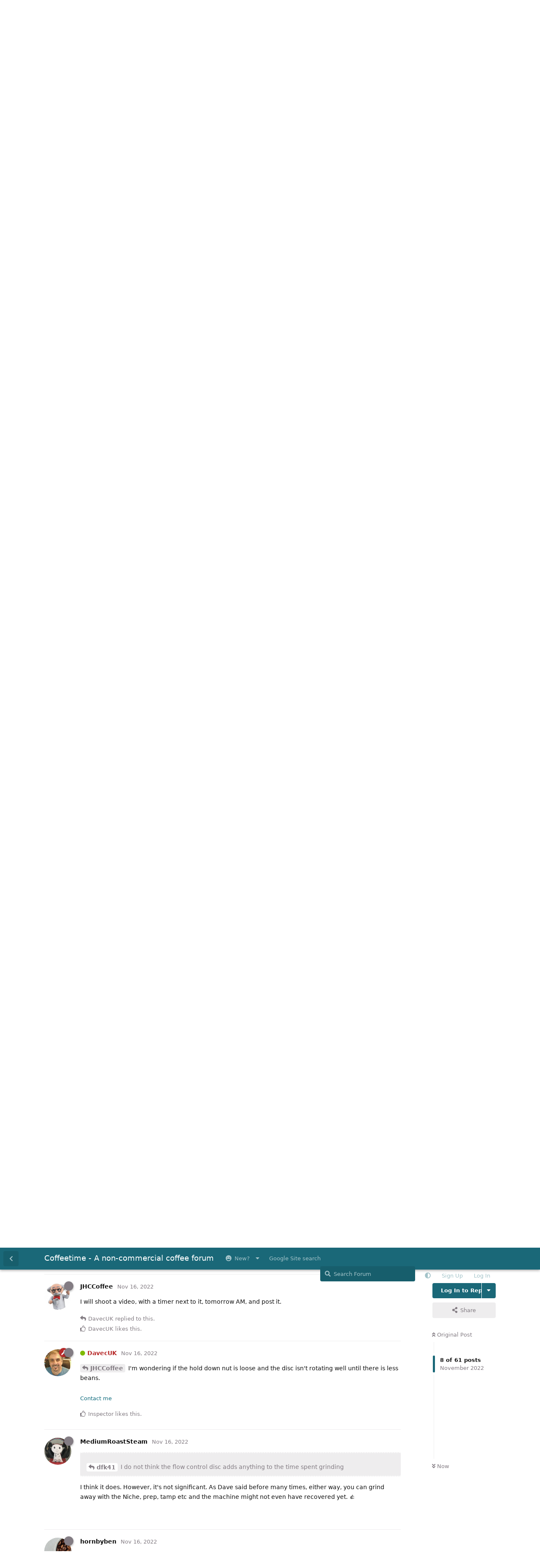

--- FILE ---
content_type: text/html; charset=utf-8
request_url: https://coffeetime.freeflarum.com/d/1242/8
body_size: 18235
content:
<!doctype html>
<html  dir="ltr"        lang="en" >
    <head>
        <meta charset="utf-8">
        <title>First Night With My Niche Girlfriend (and a couple of questions) - Coffeetime - A non-commercial coffee forum</title>

        <link rel="stylesheet" href="https://coffeetime.freeflarum.com/assets/forum-en.css?v=d33f220e">
<link rel="next" href="https://coffeetime.freeflarum.com/d/1242-first-night-with-my-niche-girlfriend-and-a-couple-of-questions?page=2">
<link rel="canonical" href="https://coffeetime.freeflarum.com/d/1242-first-night-with-my-niche-girlfriend-and-a-couple-of-questions">
<link rel="preload" href="https://coffeetime.freeflarum.com/assets/forum-en.css?v=d33f220e" as="style">
<link rel="preload" href="https://coffeetime.freeflarum.com/assets/forum.js?v=9c5f5a6a" as="script">
<link rel="preload" href="https://coffeetime.freeflarum.com/assets/forum-en.js?v=9228455f" as="script">
<link rel="preload" href="https://coffeetime.freeflarum.com/assets/fonts/fa-solid-900.woff2" as="font" type="font/woff2" crossorigin="">
<link rel="preload" href="https://coffeetime.freeflarum.com/assets/fonts/fa-regular-400.woff2" as="font" type="font/woff2" crossorigin="">
<meta name="viewport" content="width=device-width, initial-scale=1, maximum-scale=1, minimum-scale=1, viewport-fit=cover">
<meta name="description" content="The coffeetime forum, a UK coffee forum powered by FreeFlarum.com. Chat about coffee, espresso machines, roasting and grinders with experts">
<meta name="theme-color" content="#1a6878">
<meta name="application-name" content="Coffeetime - A non-commercial coffee forum">
<meta name="robots" content="index, follow">
<meta name="twitter:card" content="summary_large_image">
<meta name="twitter:image" content="https://coffeetime.freeflarum.com/assets/favicon-eksoiplh.png">
<meta name="color-scheme" content="light">
<link rel="stylesheet" media="not all and (prefers-color-scheme: dark)" class="nightmode-light" href="https://coffeetime.freeflarum.com/assets/forum.css?v=e7203acc" />
<link rel="stylesheet" media="(prefers-color-scheme: dark)" class="nightmode-dark" href="https://coffeetime.freeflarum.com/assets/forum-dark.css?v=d1afd730" />
<link rel="shortcut icon" href="https://coffeetime.freeflarum.com/assets/favicon-eksoiplh.png">
<meta property="og:site_name" content="Coffeetime - A non-commercial coffee forum">
<meta property="og:type" content="website">
<meta property="og:image" content="https://coffeetime.freeflarum.com/assets/favicon-eksoiplh.png">
<script type="application/ld+json">[{"@context":"http:\/\/schema.org","@type":"WebPage","publisher":{"@type":"Organization","name":"Coffeetime - A non-commercial coffee forum","url":"https:\/\/coffeetime.freeflarum.com","description":"The coffeetime forum, a UK coffee forum powered by FreeFlarum.com. Chat about coffee, espresso machines, roasting and grinders with experts","logo":null},"image":"https:\/\/coffeetime.freeflarum.com\/assets\/favicon-eksoiplh.png"},{"@context":"http:\/\/schema.org","@type":"WebSite","url":"https:\/\/coffeetime.freeflarum.com\/","potentialAction":{"@type":"SearchAction","target":"https:\/\/coffeetime.freeflarum.com\/?q={search_term_string}","query-input":"required name=search_term_string"}}]</script>
<link rel="alternate" type="application/atom+xml" title="Forum activity" href="https://coffeetime.freeflarum.com/atom" />
<link rel="alternate" type="application/atom+xml" title="Forum's new discussions" href="https://coffeetime.freeflarum.com/atom/discussions" />
<link rel="alternate" type="application/atom+xml" title="This discussion" href="https://coffeetime.freeflarum.com/atom/d/1242" />
<meta name="google-site-verification" content="A8_drX_VrDhIT6qzfTqgh70Sp49XdSMdmmNsTRup3kk" />
<meta name="msvalidate.01" content="C267DD9AF319419927D502A0658957DE" />
<script async src="//freeimage.host/sdk/pup.js" data-url="https://freeimage.host/upload"></script>

        <script>
            /* fof/nightmode workaround for browsers without (prefers-color-scheme) CSS media query support */
            if (!window.matchMedia('not all and (prefers-color-scheme), (prefers-color-scheme)').matches) {
                document.querySelector('link.nightmode-light').removeAttribute('media');
            }
        </script>
        
    </head>

    <body>
        <div id="app" class="App">

    <div id="app-navigation" class="App-navigation"></div>

    <div id="drawer" class="App-drawer">

        <header id="header" class="App-header">
            <div id="header-navigation" class="Header-navigation"></div>
            <div class="container">
                <div class="Header-title">
                    <a href="https://coffeetime.freeflarum.com" id="home-link">
                                                    Coffeetime - A non-commercial coffee forum
                                            </a>
                </div>
                <div id="header-primary" class="Header-primary"></div>
                <div id="header-secondary" class="Header-secondary"></div>
            </div>
        </header>

    </div>

    <main class="App-content">
        <div id="content"></div>

        <div id="flarum-loading" style="display: none">
    Loading...
</div>

<noscript>
    <div class="Alert">
        <div class="container">
            This site is best viewed in a modern browser with JavaScript enabled.
        </div>
    </div>
</noscript>

<div id="flarum-loading-error" style="display: none">
    <div class="Alert">
        <div class="container">
            Something went wrong while trying to load the full version of this site. Try hard-refreshing this page to fix the error.
        </div>
    </div>
</div>

<noscript id="flarum-content">
    <div class="container">
    <h1>First Night With My Niche Girlfriend (and a couple of questions)</h1>

    <div>
                    <article>
                                <div class="PostUser"><h3 class="PostUser-name">JHCCoffee</h3></div>
                <div class="Post-body">
                    <p>My Niche Zero arrived in record fast time last night.  I then utilized <a href="https://coffeetime.freeflarum.com/u/DavecUK" class="UserMention" rel="" target="">@DavecUK</a> ’s great video on calibrating the grinder upon opening.  There were however no grounds in the grinder (from quality control testing). But as the burrs were now out, I recalibrated anyway.  Btw, its so easy peasy to get to the burrs.</p> 

<p>Anyway, I worked to dial in a bean that I had tried before (not my go to favorite but it was all I had around). Its a medium-dark decaf of unstated origin. It has rested about 1 week in a sealed bag, then frozen in 4 ounce mason jars. I ground the beans from frozen.</p>

<p>However I was only able to dial in the beans (to flow using a 1:1.5 ratio - 16.5 in, 24.0 out in a 18g IMS basket, 9.5 BAR) <strong>at a Niche setting of 5.0, which is only 5 marks from 0 (finest).  This does not leave much remaining room for finer grinding.</strong>  I had thought the bean would dial in at 20, but at 20 I got a gusher!  <em>Any solutions to this low grinder setting issue (with only 5 number marks apparently remaining until I at my finest grind)? What are your experiences? Is this normal? Is it a problem?</em> <em>How do I fix it?</em></p>

<p>Fyi, my Lelit Elizabeth is blind basket set at 10.5 BAR, which had optimized my shots when using my Eureka Mignon. But my shots thus far struggled to get up to 9.5 BAR, and only got there once I got close to a 5 mark on the Niche.</p>

<p>Also, grind retention was initially huge but reduced to minimal after about 4 shots. I expected that, as the grounds were filling various spaces within what was a pristinely clean grinder. So no concerns on the retention front, at this early stage.</p>

<p>As for work flow, I initially tried dosing straight into the basket using a funnel, the coffee grind spray from the chute created quite a mess. <strong>I’d quite like to be able to dose straight into my basket or portafilter/basket. Has anyone been able to do that, without spraying grinds beyond the funnel?</strong> I was able to do that with my Eureka Mignon, and rotate the basket to ensure even distribution. I was (with the Mignon) able to have the basket reasonably below the chute exit while doing that.  With the NZ, I suspect that I might be able to reduce the outward spray by raising the basket higher (much closer to) the chute. But that might cause chute clogs. <em>Any answers to this, other than: “just use the cup”?</em></p>

<p>One other issue arose. When I grind into the cup, I place the basket on top and then invert. I thought that the grinds would all fall into the basket. <strong>However some of the grounds remained in the cup, even when inverted.</strong> I then tried a solid downtap, which still left some grounds. It took a combination of solid downtap and two (2) taps to the top of the basket to ensure complete grounds transfer from cup to basket. <em>Is this usual? Is that what I will need to do?  What do you do?</em></p>

<p><strong>The above might be a static electricity issue,</strong> as the grounds sure do cling to that cup! I have not been RDTing, as <a href="https://coffeetime.freeflarum.com/u/DavecUK" class="UserMention" rel="" target="">@DavecUK</a> indicated that this is a no-no with the NZ, as it will result in increased grounds retention and other issues. <em>Do I have a static electricity problem? How do I solve it?</em></p>

<p>Fyi, I have still been WDTing once all of the grounds are in the basket, as the grounds did seem to be evenly distributed or level enough for tamping.  So I have been WDTing, then bottom tap, then tamp with a 20 lb spring installed in my EazyTamp.  Flow distribution looks fine using my bottomless portafilter. Have not yet sufficiently evaluated taste, as it was late evening.</p>

<p>My wife is now jealous of my NZ girlfriend. So I will need to pay more attention to her and less to the NZ girl. 😘</p>

<p>Any help with/suggestions for the above NZ learning pains will be gratefully appreciated.</p>







                </div>
            </article>

            <hr>
                    <article>
                                <div class="PostUser"><h3 class="PostUser-name">Cuprajake</h3></div>
                <div class="Post-body">
                    <p>its just newness and you chose a hell of a bean to dial in with lol</p>


<p>the static will slow down as the burrs season, you will get irregularities till then, decaf needs a really fine grind,</p> 



                </div>
            </article>

            <hr>
                    <article>
                                <div class="PostUser"><h3 class="PostUser-name">Inspector</h3></div>
                <div class="Post-body">
                    <p>Once i went down to 6 for a decaf. 5 is ok I guess no need to worry.</p>

<p>Static is also my problem especially for beans straight from freezer. I just keep tapping the grind cup until it's empty.</p> 




                </div>
            </article>

            <hr>
                    <article>
                                <div class="PostUser"><h3 class="PostUser-name">Pompeyexile</h3></div>
                <div class="Post-body">
                    <p>With my Niche, after dosing into the supplied cup I give the sides a couple of taps and tap the bottom a couple of times on my counter top and that seems to dissipate any static. Grinds regrdless of size, always come out whether tipping into a portafilter or Clever Dripper/V60. Having said that, I have been using it for just over a year now so as others have mentioned, I guess it is because the burrs are well seasoned. I always grind beans from frozen too.</p>
                </div>
            </article>

            <hr>
                    <article>
                                <div class="PostUser"><h3 class="PostUser-name">DavecUK</h3></div>
                <div class="Post-body">
                    <p>Zero will be no where near burr touching, so don't worry about that. Grinding from frozen causes moisture to condense on the beans, so you might get less dose consistence, more retention and other things. The burrs do need to bed in…and they are very hard. I will improve markedly up to 5kg, then slowly improve over the next 10. The burrs are good for about 750 Kg</p>
                </div>
            </article>

            <hr>
                    <article>
                                <div class="PostUser"><h3 class="PostUser-name">JHCCoffee</h3></div>
                <div class="Post-body">
                    <p><a href="https://coffeetime.freeflarum.com/d/1242-first-night-with-my-niche-girlfriend-and-a-couple-of-questions/5" class="PostMention" data-id="30836" rel="" target="">DavecUK</a></p> 

<p>One other item that I have noticed.  The grind speed is quite slow, with the control disc in place.  I have not timed it (I will), but it seems like a solid minute.  This being said, I understand that there is benefit to slower RPMs, due to lower heat generation.</p>

<p>I understand that the disk is there to reduce popcorning and to provide a steady grind pace/flow. In actuality I notice that very little gets ground in first 20 or 30 seconds, and then the pace significantly picks up. Definitely not an even flow.  Not sure why this happens or if it is a good thing or not?</p>

<p>Should I remove the disk or just be patient? I’m fine with this for just my 2 shots in the AM.  But if I had guests, the slow grinding pace would slow the overall production pace down.</p> 

<p>BTW, this mornings cappuccino coffee tasted pretty good, with good body and mouthfeel, and good length of taste.  It also had the chocolate and caramel notes that I like.  And a couple of notes that I didn't like, which is the bean.  But great that I can finally extract these flavours 😋</p>


                </div>
            </article>

            <hr>
                    <article>
                                <div class="PostUser"><h3 class="PostUser-name">tompoland</h3></div>
                <div class="Post-body">
                    <blockquote class="uncited"><div><p><a href="https://coffeetime.freeflarum.com/d/1242-first-night-with-my-niche-girlfriend-and-a-couple-of-questions/5" class="PostMention" data-id="30836" rel="" target="">DavecUK</a> butt touching</p></div></blockquote>

<p>Umm .. thanks butt no thanks 🙂</p> 
                </div>
            </article>

            <hr>
                    <article>
                                <div class="PostUser"><h3 class="PostUser-name">JHCCoffee</h3></div>
                <div class="Post-body">
                    <blockquote class="uncited"><div><p><a href="https://coffeetime.freeflarum.com/d/1242-first-night-with-my-niche-girlfriend-and-a-couple-of-questions/7" class="PostMention" data-id="30841" rel="" target="">dfk41</a> Does not sound right, unless it is down to the burrs being new. Mine grinds at the same rate from start to finish. I do not think the flow control disc adds anything to the time spent grinding. This was tested by our host ages ago and I am sure that was the conclusion.</p></div></blockquote>

<p><a href="https://coffeetime.freeflarum.com/d/1242-first-night-with-my-niche-girlfriend-and-a-couple-of-questions/5" class="PostMention" data-id="30836" rel="" target="">DavecUK</a>  Problem solved.  Thank-both.  The nut was a tad loose. It must have loosened during my initial tests, as the grind time got progressively slower. I tightened the nut, and now the bean grind is consistent and constant, with 16.5 grams of fine grind ground in 35 seconds. Does that speed sound about right?</p>

<p>Also, interestingly the static grounds cling has dissipated. I’m wondering whether the slippage of either the nut or the disk (due to insufficient nut tightness) was generating static.</p> 

<p>And while this may or may not have had any impact on the above, I was not using frozen beans.</p>

<p>Thanks all.  What a Forum!!🙂</p>
                </div>
            </article>

            <hr>
                    <article>
                                <div class="PostUser"><h3 class="PostUser-name">dfk41</h3></div>
                <div class="Post-body">
                    <p><a href="https://coffeetime.freeflarum.com/d/1242-first-night-with-my-niche-girlfriend-and-a-couple-of-questions/6" class="PostMention" data-id="30840" rel="" target="">JHCCoffee</a> Does not sound right, unless it is down to the burrs being new. Mine grinds at the same rate from start to finish. I do not think the flow control disc adds anything to the time spent grinding. This was tested by our host ages ago and I am sure that was the conclusion.</p>
                </div>
            </article>

            <hr>
                    <article>
                                <div class="PostUser"><h3 class="PostUser-name">tompoland</h3></div>
                <div class="Post-body">
                    <p><a href="https://coffeetime.freeflarum.com/d/1242-first-night-with-my-niche-girlfriend-and-a-couple-of-questions/6" class="PostMention" data-id="30840" rel="" target="">JHCCoffee</a> it should be grinding from the get go. Check the nut holding the pop stopper.</p> 

<p>(Personally, I've found a lot of issues can be fixed by checking the nut that holds the portafilter.😀)</p>
                </div>
            </article>

            <hr>
                    <article>
                                <div class="PostUser"><h3 class="PostUser-name">MediumRoastSteam</h3></div>
                <div class="Post-body">
                    <blockquote class="uncited"><div><p><a href="https://coffeetime.freeflarum.com/d/1242-first-night-with-my-niche-girlfriend-and-a-couple-of-questions/7" class="PostMention" data-id="30841" rel="" target="">dfk41</a> I do not think the flow control disc adds anything to the time spent grinding</p></div></blockquote>

<p>I think it does. However, it's not significant. As Dave said before many times, either way, you can grind away with the Niche, prep, tamp etc and the machine might not even have recovered yet. 👍</p>
                </div>
            </article>

            <hr>
                    <article>
                                <div class="PostUser"><h3 class="PostUser-name">JHCCoffee</h3></div>
                <div class="Post-body">
                    <p>I will shoot a video, with a timer next to it, tomorrow AM, and post it.</p>
                </div>
            </article>

            <hr>
                    <article>
                                <div class="PostUser"><h3 class="PostUser-name">DavecUK</h3></div>
                <div class="Post-body">
                    <p><a href="https://coffeetime.freeflarum.com/d/1242-first-night-with-my-niche-girlfriend-and-a-couple-of-questions/8" class="PostMention" data-id="30842" rel="" target="">JHCCoffee</a> I'm wondering if the hold down nut is loose and the disc isn't rotating well until there is less beans.</p>
                </div>
            </article>

            <hr>
                    <article>
                                <div class="PostUser"><h3 class="PostUser-name">hornbyben</h3></div>
                <div class="Post-body">
                    <p>If some coffee clings to the cup after tipping into the portafilter you can just use the brush.</p>
                </div>
            </article>

            <hr>
                    <article>
                                <div class="PostUser"><h3 class="PostUser-name">DavecUK</h3></div>
                <div class="Post-body">
                    <p><a href="https://coffeetime.freeflarum.com/d/1242-first-night-with-my-niche-girlfriend-and-a-couple-of-questions/12" class="PostMention" data-id="30860" rel="" target="">tompoland</a> That's my bad eyes and inaccurate fingers.</p>
                </div>
            </article>

            <hr>
                    <article>
                                <div class="PostUser"><h3 class="PostUser-name">-Mac</h3></div>
                <div class="Post-body">
                    <blockquote class="uncited"><div><p><a href="https://coffeetime.freeflarum.com/d/1242-first-night-with-my-niche-girlfriend-and-a-couple-of-questions/13" class="PostMention" data-id="30861" rel="" target="">tompoland</a> (Personally, I’ve found a lot of issues can be fixed by checking the nut that holds the portafilter.😀)</p></div></blockquote>

<p>Same with driving, but with the nut behind the steering wheel ;)</p>
                </div>
            </article>

            <hr>
                    <article>
                                <div class="PostUser"><h3 class="PostUser-name">DavecUK</h3></div>
                <div class="Post-body">
                    <p>The grind seems a tad slow, usually it's around 20 - 25s for 18g of Espresso grind, if memory serves me right</p>

<p>But with no idea of the coffee, naked portafilter shot videos/times, videos of it grinding a dose, voltage….I really can't comment more….</p>

<p>I've also never ground freezer temp -19C coffee, so perhaps that's normal?</p>
                </div>
            </article>

            <hr>
                    <article>
                                <div class="PostUser"><h3 class="PostUser-name">JHCCoffee</h3></div>
                <div class="Post-body">
                    <blockquote class="uncited"><div><p><a href="https://coffeetime.freeflarum.com/d/1242-first-night-with-my-niche-girlfriend-and-a-couple-of-questions/16" class="PostMention" data-id="30913" rel="" target="">DavecUK</a> The grind seems a tad slow, usually it’s around 20 - 25s for 18g of Espresso grind, if memory serves me right</p></div></blockquote>

<p>Hi Dave.  Thanks for offering to help.</p> 

<p>The 16.5g frozen decaf bean grind ran 30 seconds to empty the hopper and then another 15 seconds (total 45) until the last of the grounds flowed out (with no remaining retention).  It was a medium dark decaf of unknown origin, that was frozen after 2 weeks rest. The grind setting was 4.75. Here is a link to the grind video: <a href="https://youtube.com/shorts/7qp4oJJAjAI?feature=share" rel="ugc noopener nofollow" target="_blank" rel="ugc noopener nofollow" target="_blank">NZ Grind</a>. It should become active in 1 hour.</p> 

<p>My shot was 16.5 in, 24.3 out. 10 BAR. 95C. 8 seconds bloom pre-infusion. I didn’t see the shot time, but the flow seemed neither slow or fast. I am guessing that it ran about 30 seconds. I accidentally deleted the shot video, and its a pain to recover.  The shot was balanced but didn’t have significant body/mouthfeel, strength, flavour or length. As per my recent post, I think the coffee is stale.</p>

<p>Irrespectively the grind should not take so long.</p>  

<p>Thoughts? Possible solutions?</p>

<p>Thanks Dave!</p>


                </div>
            </article>

            <hr>
                    <article>
                                <div class="PostUser"><h3 class="PostUser-name">MediumRoastSteam</h3></div>
                <div class="Post-body">
                    <blockquote class="uncited"><div><p><a href="https://coffeetime.freeflarum.com/d/1242-first-night-with-my-niche-girlfriend-and-a-couple-of-questions/18" class="PostMention" data-id="31159" rel="" target="">JHCCoffee</a> The 16.5g frozen decaf bean grind ran 30 seconds to empty the hopper and then another 15 seconds (total 45)</p></div></blockquote>

<p>For what’s worth…</p>

<p>I just tested this morning, in the UK: This was with a Colombian Natural (Pedraza from Smith Street, UK). Niche Zero set on mark 14. 18.30g in, <strong>and all out in 18 seconds</strong>, producing a beverage of 39g in 33 seconds. However, this is <strong>without</strong> the flow control disk.</p> 




                </div>
            </article>

            <hr>
                    <article>
                                <div class="PostUser"><h3 class="PostUser-name">DavecUK</h3></div>
                <div class="Post-body">
                    <p><a href="https://coffeetime.freeflarum.com/d/1242-first-night-with-my-niche-girlfriend-and-a-couple-of-questions/18" class="PostMention" data-id="31159" rel="" target="">JHCCoffee</a> God I hate YouTube shorts, no time scale, you can't skip back or skip forward, have to watch the whole thing each time. So if there's a machine problem, you might have to watch them in <strong>full</strong> a few times.</p>

<p>That said old, oily, overroasted decaff….Yeah that's totally normal for those beans. Let them mummify fully and you might have to go so fine, they won't even feed through</p> 
                </div>
            </article>

            <hr>
                    <article>
                                <div class="PostUser"><h3 class="PostUser-name">ken0062</h3></div>
                <div class="Post-body">
                    <p>Just food for thought, are niche sending out a batch of NFC discs with smaller holes than original, my niche is one of the originals without NFC disc, I had been using my own 3d printed one, about 6 months ago I decided to buy an original one and was not that impressed, found the flow was much slower than my printed one and grinding times and grind consistency would vary from shot to shot, in the end went back to my 3d printed one.</p>

 
                </div>
            </article>

            <hr>
                    <article>
                                <div class="PostUser"><h3 class="PostUser-name">JHCCoffee</h3></div>
                <div class="Post-body">
                    <blockquote class="uncited"><div><p><a href="https://coffeetime.freeflarum.com/d/1242-first-night-with-my-niche-girlfriend-and-a-couple-of-questions/19" class="PostMention" data-id="31161" rel="" target="">ken0062</a> ust food for thought, are niche sending out a batch of NFC discs with smaller holes than original, my niche is one of the originals without NFC disc, I had been using my own 3d printed one, about 6 months ago I decided to buy an original one and was not that impressed, found the flow was much slower than my printed one and grinding times and grind consistency would vary from shot to shot, in the end went back to my 3d printed one.</p></div></blockquote>

<p>Thanks for sharing that experience, ken0062.  And yes, aside from s l o w grind speed, I’ve also been experiencing unexplainable shot time variation, from shot to shot with the same bean, recipe, etc.  Ofcourse, this could be the operator 🤪 (me).</p>

<p>Might you email me the 3D printing file, the 3D printer model name/# and whatever else I’d need to send this to my local 3D printing shop. Email address is Julian Colman with a dot in between at gmail dot com.</p>

<p>My disk is brand new (came with my brand new NZ). It's worth a test, just for the heck if it.</p>
                </div>
            </article>

            <hr>
                    <article>
                                <div class="PostUser"><h3 class="PostUser-name">ken0062</h3></div>
                <div class="Post-body">
                    <p><a href="https://coffeetime.freeflarum.com/d/1242-first-night-with-my-niche-girlfriend-and-a-couple-of-questions/20" class="PostMention" data-id="31163" rel="" target="">JHCCoffee</a> I am using the "NFC_Disk_alternate.stl" found on Thingverse <a href="https://www.thingiverse.com/thing:3985928/files" rel="ugc noopener nofollow" target="_blank" rel="ugc noopener nofollow" target="_blank">Here</a> I believe that one has a larger hole than standard but found it to be a ideal compromise between not using a NFC disc at all and the genuine NFC disc that i bought</p>
                </div>
            </article>

            <hr>
            </div>

    
            <a href="https://coffeetime.freeflarum.com/d/1242-first-night-with-my-niche-girlfriend-and-a-couple-of-questions?page=2">Next Page &raquo;</a>
    </div>

</noscript>


        <div class="App-composer">
            <div class="container">
                <div id="composer"></div>
            </div>
        </div>
    </main>

</div>




        <div id="modal"></div>
        <div id="alerts"></div>

        <script>
            document.getElementById('flarum-loading').style.display = 'block';
            var flarum = {extensions: {}};
        </script>

        <script src="https://coffeetime.freeflarum.com/assets/forum.js?v=9c5f5a6a"></script>
<script src="https://coffeetime.freeflarum.com/assets/forum-en.js?v=9228455f"></script>

        <script id="flarum-json-payload" type="application/json">{"fof-nightmode.assets.day":"https:\/\/coffeetime.freeflarum.com\/assets\/forum.css?v=e7203acc","fof-nightmode.assets.night":"https:\/\/coffeetime.freeflarum.com\/assets\/forum-dark.css?v=d1afd730","resources":[{"type":"forums","id":"1","attributes":{"title":"Coffeetime - A non-commercial coffee forum","description":"The coffeetime forum, a UK coffee forum powered by FreeFlarum.com. Chat about coffee, espresso machines, roasting and grinders with experts","showLanguageSelector":true,"baseUrl":"https:\/\/coffeetime.freeflarum.com","basePath":"","baseOrigin":"https:\/\/coffeetime.freeflarum.com","debug":false,"apiUrl":"https:\/\/coffeetime.freeflarum.com\/api","welcomeTitle":"Welcome to Coffeetime","welcomeMessage":"Enjoy your stay and contribute to the discussions on the UK\u0027s busiest coffee forum.","themePrimaryColor":"#1a6878","themeSecondaryColor":"#c4c0c4","logoUrl":null,"faviconUrl":"https:\/\/coffeetime.freeflarum.com\/assets\/favicon-eksoiplh.png","headerHtml":"","footerHtml":"","allowSignUp":true,"defaultRoute":"\/all","canViewForum":true,"canStartDiscussion":false,"canSearchUsers":false,"canCreateAccessToken":false,"canModerateAccessTokens":false,"assetsBaseUrl":"https:\/\/coffeetime.freeflarum.com\/assets","canBypassTagCounts":false,"minPrimaryTags":"1","maxPrimaryTags":"1","minSecondaryTags":"1","maxSecondaryTags":"2","canViewFlags":false,"guidelinesUrl":null,"canConfigureSeo":false,"toggleRichTextEditorButton":true,"afrux-forum-widgets-core.config":{"instances":[{"id":"afrux-news-widget:news","extension":"afrux-news-widget","key":"news","placement":"top","position":0},{"id":"justoverclock-hot-discussions:discHot","extension":"justoverclock-hot-discussions","key":"discHot","placement":"end","position":0},{"id":"afrux-online-users-widget:onlineUsers","extension":"afrux-online-users-widget","key":"onlineUsers","placement":"end","position":1},{"id":"afrux-forum-stats-widget:forumStats","extension":"afrux-forum-stats-widget","key":"forumStats","placement":"end","position":2},{"id":"afrux-top-posters-widget:topPosters","extension":"afrux-top-posters-widget","key":"topPosters","placement":"end","position":3},{"id":"justoverclock-custom-html-widget:CustomHtml","extension":"justoverclock-custom-html-widget","key":"CustomHtml","placement":"end","position":4},{"id":"opuses114514-youtube-video-feed:YtFeed","extension":"opuses114514-youtube-video-feed","key":"YtFeed","placement":"end","position":5}]},"afrux-forum-widgets-core.preferDataWithInitialLoad":true,"blogTags":["51"],"blogRedirectsEnabled":"both","blogCommentsEnabled":"1","blogHideTags":"0","blogDefaultImage":"blog-default-kgskn2jw.png","canWriteBlogPosts":false,"blogCategoryHierarchy":"1","blogAddSidebarNav":"1","canApproveBlogPosts":false,"blogFeaturedCount":"3","blogAddHero":"1","canGiveBadge":false,"canViewDetailedBadgeUsers":true,"editOwnUserCardBadges":false,"editUserCardBadges":false,"showBadgesOnUserCard":false,"numberOfBadgesOnUserCard":5,"therealsujitk-gifs.engine":"","therealsujitk-gifs.api_key":"GKeasNoXrdVCjHcWIZ3QKkbXVNChMiV1","therealsujitk-gifs.rating":"","stickiest.badge_icon":"fas fa-thumbtack","canMovePosts":false,"hCaptchaDarkMode":false,"postWithoutHCaptcha":false,"allowInlineEditing":true,"justoverclock-hot-discussions.discLimit":"","justoverclock-custom-html-widget.customCode":"\u003Ch2 style=\u0022text-align:center;\u0022\u003EHosted for free on \u003Ca href=\u0022https:\/\/freeflarum.com\/\u0022\u003Efreeflarum\u003C\/a\u003E If you wish to help \u003Ca href=\u0022https:\/\/coffeetime.freeflarum.com\/d\/854-donations-new-process\u0022\u003EDonate\u003C\/a\u003E\u003C\/h2\u003E\n\n","ianm-syndication.plugin.forum-format":"rss","ianm-syndication.plugin.forum-icons":true,"canRequestUsername":false,"canRequestNickname":false,"passwordlessSignUp":false,"canSeeUserDirectoryLink":false,"userDirectoryDefaultSort":"newest","userDirectorySmallCards":true,"userDirectoryDisableGlobalSearchSource":false,"userDirectoryLinkGroupMentions":true,"fof-user-bio.maxLength":200,"fof-user-bio.maxLines":0,"fof-upload.canUpload":false,"fof-upload.canDownload":true,"fof-upload.composerButtonVisiblity":"both","fof-share-social.plain-copy":true,"fof-share-social.default":null,"fof-share-social.networks":["facebook","twitter","linkedin","reddit","whatsapp","telegram","vkontakte","odnoklassniki","my_mail","qq","qzone"],"ReactionConverts":[null,null,"thumbsup"],"fofReactionsAllowAnonymous":false,"fofReactionsCdnUrl":"https:\/\/cdnjs.cloudflare.com\/ajax\/libs\/twemoji\/14.0.2\/72x72\/[codepoint].png","canStartPolls":false,"canStartGlobalPolls":false,"canUploadPollImages":false,"globalPollsEnabled":false,"allowPollOptionImage":false,"pollMaxOptions":10,"fofNightMode_autoUnsupportedFallback":1,"fofNightMode.showThemeToggleOnHeaderAlways":false,"fof-nightmode.default_theme":0,"fofNightMode.showThemeToggleInSolid":true,"fof-merge-discussions.search_limit":4,"allowUsernameMentionFormat":true,"independentDiscussionBookmarkButton":true,"categories.keepTagsNav":true,"categories.fullPageDesktop":false,"categories.compactMobile":true,"categories.parentRemoveIcon":false,"categories.parentRemoveDescription":false,"categories.parentRemoveStats":false,"categories.parentRemoveLastDiscussion":false,"categories.childBareIcon":false,"afrux-top-posters-widget.topPosterCounts":{"4":"88","1185":"84","1208":"62","1":"57","144":"52"},"canViewOnlineUsersWidget":false,"totalOnlineUsers":2,"afrux-news-widget.lines":["\u003Cb\u003EDonations to freeflarum.com are \u003Cfont color=\u0022red\u0022\u003EEUR 858 to date...\u003C\/font\u003E\u003C\/b\u003E \u0026#128525; ","\u003Cb\u003E Not only the UK\u0027s busiest most knowledgeable forum, but completely non-commercial, unlike others!\u003C\/b\u003E"],"afrux-forum-stats-widget.stats":{"discussionCount":{"label":"Discussions","icon":"far fa-comments","value":3433,"prettyValue":"3.43K"},"userCount":{"label":"Users","icon":"fas fa-users","value":1747,"prettyValue":"1.75K"},"commentPostCount":{"label":"Posts","icon":"far fa-comment-dots","value":83731,"prettyValue":"83.73K"}}},"relationships":{"groups":{"data":[{"type":"groups","id":"1"},{"type":"groups","id":"2"},{"type":"groups","id":"3"},{"type":"groups","id":"4"},{"type":"groups","id":"5"},{"type":"groups","id":"7"},{"type":"groups","id":"8"},{"type":"groups","id":"10"}]},"tags":{"data":[{"type":"tags","id":"2"},{"type":"tags","id":"3"},{"type":"tags","id":"4"},{"type":"tags","id":"5"},{"type":"tags","id":"6"},{"type":"tags","id":"7"},{"type":"tags","id":"16"},{"type":"tags","id":"18"},{"type":"tags","id":"19"},{"type":"tags","id":"37"},{"type":"tags","id":"38"},{"type":"tags","id":"45"},{"type":"tags","id":"48"},{"type":"tags","id":"51"},{"type":"tags","id":"54"},{"type":"tags","id":"57"}]},"reactions":{"data":[{"type":"reactions","id":"1"},{"type":"reactions","id":"2"},{"type":"reactions","id":"3"},{"type":"reactions","id":"4"},{"type":"reactions","id":"5"},{"type":"reactions","id":"6"},{"type":"reactions","id":"7"},{"type":"reactions","id":"8"}]},"links":{"data":[{"type":"links","id":"10"},{"type":"links","id":"17"},{"type":"links","id":"1"},{"type":"links","id":"2"},{"type":"links","id":"5"},{"type":"links","id":"7"},{"type":"links","id":"8"},{"type":"links","id":"9"},{"type":"links","id":"11"},{"type":"links","id":"12"},{"type":"links","id":"13"},{"type":"links","id":"14"},{"type":"links","id":"15"},{"type":"links","id":"18"},{"type":"links","id":"19"}]},"topPosters":{"data":[{"type":"users","id":"1"},{"type":"users","id":"4"},{"type":"users","id":"144"},{"type":"users","id":"1185"},{"type":"users","id":"1208"}]},"onlineUsers":{"data":[{"type":"users","id":"1"},{"type":"users","id":"46"}]}}},{"type":"groups","id":"1","attributes":{"nameSingular":"Admin","namePlural":"Admins","color":"#B72A2A","icon":"fas fa-wrench","isHidden":0}},{"type":"groups","id":"2","attributes":{"nameSingular":"Guest","namePlural":"Guests","color":null,"icon":null,"isHidden":0}},{"type":"groups","id":"3","attributes":{"nameSingular":"Member","namePlural":"Members","color":null,"icon":null,"isHidden":0}},{"type":"groups","id":"4","attributes":{"nameSingular":"Mod","namePlural":"Mods","color":"#80349E","icon":"fas fa-bolt","isHidden":0}},{"type":"groups","id":"5","attributes":{"nameSingular":"User","namePlural":"Users","color":"","icon":"","isHidden":0}},{"type":"groups","id":"7","attributes":{"nameSingular":"Commercial","namePlural":"Commercial","color":"#f0911d","icon":"fas fa-user-tie","isHidden":0}},{"type":"groups","id":"8","attributes":{"nameSingular":"New","namePlural":"New","color":"#53c273","icon":"","isHidden":0}},{"type":"groups","id":"10","attributes":{"nameSingular":"Timeout","namePlural":"Timeout","color":"","icon":"fas fa-user-times","isHidden":0}},{"type":"tags","id":"2","attributes":{"name":"Announcements","description":"Keep an eye on this area for important announcements","slug":"announcements","color":"#0fbbfa","backgroundUrl":null,"backgroundMode":null,"icon":"far fa-newspaper","discussionCount":21,"position":1,"defaultSort":null,"isChild":false,"isHidden":false,"lastPostedAt":"2025-10-08T14:22:40+00:00","canStartDiscussion":false,"canAddToDiscussion":false,"isBlog":false,"postCount":40}},{"type":"tags","id":"3","attributes":{"name":"Espresso Machines (inc manual)","description":"Machines including levers, pumped, manual advice, reviews, faults and anything else","slug":"espresso-machines-inc-manual","color":"#debd97","backgroundUrl":null,"backgroundMode":null,"icon":"fas fa-mug-hot","discussionCount":701,"position":4,"defaultSort":null,"isChild":false,"isHidden":false,"lastPostedAt":"2025-11-02T17:52:57+00:00","canStartDiscussion":false,"canAddToDiscussion":false,"isBlog":false,"postCount":25886}},{"type":"tags","id":"4","attributes":{"name":"Offleys Coffee Lounge","description":"This is for general discussion about coffee or anything else..Best place to post and say hello!","slug":"offleys-coffee-lounge","color":"#21acb0","backgroundUrl":null,"backgroundMode":null,"icon":"fas fa-users","discussionCount":987,"position":2,"defaultSort":null,"isChild":false,"isHidden":false,"lastPostedAt":"2025-10-31T20:10:44+00:00","canStartDiscussion":false,"canAddToDiscussion":false,"isBlog":false,"postCount":28713}},{"type":"tags","id":"5","attributes":{"name":"Grinders","description":"Coffee grinders (manual or mains powered), advice, reviews, technical help and anything else","slug":"grinders","color":"#295e87","backgroundUrl":null,"backgroundMode":null,"icon":"fas fa-mortar-pestle","discussionCount":323,"position":8,"defaultSort":null,"isChild":false,"isHidden":false,"lastPostedAt":"2025-10-24T06:15:08+00:00","canStartDiscussion":false,"canAddToDiscussion":false,"isBlog":false,"postCount":12153}},{"type":"tags","id":"6","attributes":{"name":"Beans","description":"Talk about the coffee beans you have enjoyed, or not enjoyed","slug":"beans","color":"#824e1e","backgroundUrl":null,"backgroundMode":null,"icon":"fas fa-tablets","discussionCount":223,"position":5,"defaultSort":null,"isChild":false,"isHidden":false,"lastPostedAt":"2025-10-30T07:26:26+00:00","canStartDiscussion":false,"canAddToDiscussion":false,"isBlog":false,"postCount":5479}},{"type":"tags","id":"7","attributes":{"name":"Discounts and Deals","description":"Tell us about any great deals on machines, beans, accessories that you know about..","slug":"discounts-and-deals","color":"#d47f11","backgroundUrl":null,"backgroundMode":null,"icon":"fas fa-grin-stars","discussionCount":69,"position":11,"defaultSort":null,"isChild":false,"isHidden":false,"lastPostedAt":"2025-09-30T11:57:24+00:00","canStartDiscussion":false,"canAddToDiscussion":false,"isBlog":false,"postCount":1047}},{"type":"tags","id":"16","attributes":{"name":"Roasters (Machines)","description":"Coffee Roasting equipment","slug":"roasters-machines","color":"","backgroundUrl":null,"backgroundMode":null,"icon":"fas fa-fire","discussionCount":47,"position":7,"defaultSort":null,"isChild":false,"isHidden":false,"lastPostedAt":"2025-09-05T08:12:39+00:00","canStartDiscussion":false,"canAddToDiscussion":false,"isBlog":false,"postCount":929}},{"type":"tags","id":"18","attributes":{"name":"Retailer Reviews","description":"An area to review retailers you have used for coffee stuff or beans. Please check whether a thread already exists for the retailer and add to that. All posts require approval.","slug":"retailer-reviews","color":"#000000","backgroundUrl":null,"backgroundMode":null,"icon":"fas fa-balance-scale","discussionCount":4,"position":12,"defaultSort":null,"isChild":false,"isHidden":false,"lastPostedAt":"2025-01-22T07:40:36+00:00","canStartDiscussion":false,"canAddToDiscussion":false,"isBlog":false,"postCount":68}},{"type":"tags","id":"19","attributes":{"name":"Accessories","description":"The other bits and bobs we buy, cups, tampers, puck screens, scales etc..","slug":"accessories","color":"#933bb8","backgroundUrl":null,"backgroundMode":null,"icon":"fas fa-toolbox","discussionCount":185,"position":9,"defaultSort":null,"isChild":false,"isHidden":false,"lastPostedAt":"2025-10-19T01:49:05+00:00","canStartDiscussion":false,"canAddToDiscussion":false,"isBlog":false,"postCount":3202}},{"type":"tags","id":"37","attributes":{"name":"Brewed Coffee","description":"Brewed coffee (machine\/manual)","slug":"brewed-coffee","color":"#a1ab32","backgroundUrl":null,"backgroundMode":null,"icon":"fas fa-coffee","discussionCount":98,"position":6,"defaultSort":null,"isChild":false,"isHidden":false,"lastPostedAt":"2025-10-31T16:28:29+00:00","canStartDiscussion":false,"canAddToDiscussion":false,"isBlog":false,"postCount":2512}},{"type":"tags","id":"38","attributes":{"name":"Equipment Restorations (members)","description":"Restoration of machines, grinders, roasters etc..","slug":"equipment-restorations-members","color":"#1d7d48","backgroundUrl":null,"backgroundMode":null,"icon":"fas fa-wrench","discussionCount":21,"position":10,"defaultSort":null,"isChild":false,"isHidden":false,"lastPostedAt":"2025-10-11T10:55:17+00:00","canStartDiscussion":false,"canAddToDiscussion":false,"isBlog":false,"postCount":440}},{"type":"tags","id":"45","attributes":{"name":"Coffee Crowdfunding Projects (Kickstarter, Indeigogo)","description":"All the latest, greatest, maddest ideas. With a critical\/realistic take from our community. Is it a dud, or is it good.","slug":"coffee-crowdfunding-projects-kickstarter-indeigogo","color":"#b83994","backgroundUrl":null,"backgroundMode":null,"icon":"far fa-lightbulb","discussionCount":17,"position":13,"defaultSort":null,"isChild":false,"isHidden":false,"lastPostedAt":"2025-04-10T13:58:57+00:00","canStartDiscussion":false,"canAddToDiscussion":false,"isBlog":false,"postCount":1042}},{"type":"tags","id":"48","attributes":{"name":"Pro Tips - For various machines, grinders etc.","description":"Tips about the usage of machines, search for the machine here. Area is read only. If you have a pro tip, let me know, make it in another area of the forum. I will add it here to keep things organised.","slug":"pro-tips-for-various-machines-grinders-etc","color":"#690409","backgroundUrl":null,"backgroundMode":null,"icon":"fas fa-user-tie","discussionCount":1,"position":14,"defaultSort":null,"isChild":false,"isHidden":false,"lastPostedAt":"2022-03-03T13:33:04+00:00","canStartDiscussion":false,"canAddToDiscussion":false,"isBlog":false,"postCount":3}},{"type":"tags","id":"51","attributes":{"name":"Reviews, Articles \u0026 Knowledgebase","description":"","slug":"reviews-articles-knowledgebase","color":"","backgroundUrl":null,"backgroundMode":null,"icon":"far fa-question-circle","discussionCount":17,"position":17,"defaultSort":null,"isChild":false,"isHidden":false,"lastPostedAt":"2025-08-20T21:28:32+00:00","canStartDiscussion":false,"canAddToDiscussion":false,"isBlog":true,"postCount":154}},{"type":"tags","id":"54","attributes":{"name":"The Estaminet Tea Room","description":"A small location to discuss Tea, preparation methods a anything tea related.","slug":"the-estaminet-tea-room","color":"#a6a600","backgroundUrl":null,"backgroundMode":null,"icon":"","discussionCount":2,"position":3,"defaultSort":null,"isChild":false,"isHidden":false,"lastPostedAt":"2024-11-15T14:55:35+00:00","canStartDiscussion":false,"canAddToDiscussion":false,"isBlog":false,"postCount":20}},{"type":"tags","id":"57","attributes":{"name":"Classifieds","description":"","slug":"classifieds","color":"#a614f5","backgroundUrl":null,"backgroundMode":null,"icon":"","discussionCount":53,"position":0,"defaultSort":null,"isChild":false,"isHidden":false,"lastPostedAt":"2025-11-01T14:03:45+00:00","canStartDiscussion":false,"canAddToDiscussion":false,"isBlog":false,"postCount":313}},{"type":"reactions","id":"1","attributes":{"identifier":"thumbsup","display":null,"type":"emoji","enabled":true}},{"type":"reactions","id":"2","attributes":{"identifier":"thumbsdown","display":null,"type":"emoji","enabled":false}},{"type":"reactions","id":"3","attributes":{"identifier":"laughing","display":null,"type":"emoji","enabled":true}},{"type":"reactions","id":"4","attributes":{"identifier":"confused","display":null,"type":"emoji","enabled":false}},{"type":"reactions","id":"5","attributes":{"identifier":"love it","display":"Love it","type":"emoji","enabled":true}},{"type":"reactions","id":"6","attributes":{"identifier":"tada","display":null,"type":"emoji","enabled":true}},{"type":"reactions","id":"7","attributes":{"identifier":"green","display":"Envy","type":"emoji","enabled":true}},{"type":"reactions","id":"8","attributes":{"identifier":"jealous","display":"envy","type":"emoji","enabled":false}},{"type":"links","id":"10","attributes":{"id":10,"title":"New?","icon":"fas fa-grin","url":"https:\/\/coffeetime.freeflarum.com\/d\/290-if-youre-new-to-the-forum-read-this","position":0,"isInternal":true,"isNewtab":false,"useRelMe":false,"isChild":false}},{"type":"links","id":"17","attributes":{"id":17,"title":"Google Site search","icon":"","url":"https:\/\/cse.google.com\/cse?cx=d60fdfe0583314a9b","position":1,"isInternal":false,"isNewtab":true,"useRelMe":false,"isChild":false}},{"type":"links","id":"1","attributes":{"id":1,"title":"Guidelines","icon":"","url":"https:\/\/coffeetime.freeflarum.com\/d\/27-forum-guidelines","position":8,"isInternal":false,"isNewtab":false,"useRelMe":false,"isChild":true},"relationships":{"parent":{"data":{"type":"links","id":"10"}}}},{"type":"links","id":"2","attributes":{"id":2,"title":"About","icon":"","url":"https:\/\/coffeetime.freeflarum.com\/d\/28-about-this-forum","position":7,"isInternal":false,"isNewtab":false,"useRelMe":false,"isChild":true},"relationships":{"parent":{"data":{"type":"links","id":"10"}}}},{"type":"links","id":"5","attributes":{"id":5,"title":"Donations","icon":"","url":"https:\/\/coffeetime.freeflarum.com\/d\/854-donations-new-process","position":0,"isInternal":true,"isNewtab":false,"useRelMe":false,"isChild":true},"relationships":{"parent":{"data":{"type":"links","id":"10"}}}},{"type":"links","id":"7","attributes":{"id":7,"title":"My Review Site","icon":"","url":"https:\/\/coffeeequipmentreviews.wordpress.com\/","position":9,"isInternal":false,"isNewtab":true,"useRelMe":false,"isChild":true},"relationships":{"parent":{"data":{"type":"links","id":"10"}}}},{"type":"links","id":"8","attributes":{"id":8,"title":"Coffeetime Archive","icon":"","url":"https:\/\/www.tapatalk.com\/groups\/vesuvius\/","position":10,"isInternal":false,"isNewtab":true,"useRelMe":false,"isChild":true},"relationships":{"parent":{"data":{"type":"links","id":"10"}}}},{"type":"links","id":"9","attributes":{"id":9,"title":"My YouTube Site","icon":"","url":"https:\/\/www.youtube.com\/","position":11,"isInternal":false,"isNewtab":true,"useRelMe":false,"isChild":true},"relationships":{"parent":{"data":{"type":"links","id":"10"}}}},{"type":"links","id":"11","attributes":{"id":11,"title":"Classifieds","icon":"fas fa-star","url":"https:\/\/coffeetime.freeflarum.com\/t\/classifieds","position":2,"isInternal":true,"isNewtab":false,"useRelMe":false,"isChild":true},"relationships":{"parent":{"data":{"type":"links","id":"10"}}}},{"type":"links","id":"12","attributes":{"id":12,"title":"Reviews, Articles \u0026 Knowledgebase","icon":"far fa-question-circle","url":"https:\/\/coffeetime.freeflarum.com\/blog","position":6,"isInternal":true,"isNewtab":false,"useRelMe":false,"isChild":true},"relationships":{"parent":{"data":{"type":"links","id":"10"}}}},{"type":"links","id":"13","attributes":{"id":13,"title":"Private Messaging - How it works","icon":"fas fa-envelope","url":"https:\/\/coffeetime.freeflarum.com\/d\/229-private-messaging-important","position":4,"isInternal":true,"isNewtab":false,"useRelMe":false,"isChild":true},"relationships":{"parent":{"data":{"type":"links","id":"10"}}}},{"type":"links","id":"14","attributes":{"id":14,"title":"Newsletters","icon":"fas fa-newspaper","url":"https:\/\/coffeetime.freeflarum.com\/d\/240-coffeetime-newsletters\/7","position":5,"isInternal":true,"isNewtab":false,"useRelMe":false,"isChild":true},"relationships":{"parent":{"data":{"type":"links","id":"10"}}}},{"type":"links","id":"15","attributes":{"id":15,"title":"Freeflarum Status","icon":"","url":"https:\/\/status.freeflarum.com\/","position":3,"isInternal":false,"isNewtab":true,"useRelMe":false,"isChild":true},"relationships":{"parent":{"data":{"type":"links","id":"10"}}}},{"type":"links","id":"18","attributes":{"id":18,"title":"This is not a forum for kids","icon":"","url":"https:\/\/www.cyberghostvpn.com\/en_US\/privacyhub\/internet-safety-for-kids-guide\/","position":12,"isInternal":false,"isNewtab":true,"useRelMe":false,"isChild":true},"relationships":{"parent":{"data":{"type":"links","id":"10"}}}},{"type":"links","id":"19","attributes":{"id":19,"title":"How to Post Images","icon":"","url":"\/d\/3509-images-important","position":1,"isInternal":true,"isNewtab":false,"useRelMe":false,"isChild":true},"relationships":{"parent":{"data":{"type":"links","id":"10"}}}},{"type":"users","id":"1","attributes":{"username":"DavecUK","displayName":"DavecUK","avatarUrl":"https:\/\/coffeetime.freeflarum.com\/assets\/avatars\/ohoVFIR63OOrhVDI.png","slug":"DavecUK","joinTime":"2021-12-02T14:42:09+00:00","discussionCount":117,"commentCount":9284,"canEdit":false,"canEditCredentials":false,"canEditGroups":false,"canDelete":false,"lastSeenAt":"2025-11-02T18:20:01+00:00","canSuspend":false,"signature":"[Contact me](https:\/\/coffeetime.freeflarum.com\/u\/DavecUK)","signatureHtml":"\u003Cp\u003E\u003Ca href=\u0022https:\/\/coffeetime.freeflarum.com\/u\/DavecUK\u0022\u003EContact me\u003C\/a\u003E\u003C\/p\u003E","canEditSignature":false,"canHaveSignature":true,"usernameHistory":null,"fof-upload-uploadCountCurrent":null,"fof-upload-uploadCountAll":null,"ignored":false,"canBeIgnored":false,"isBanned":false,"canBanIP":false,"canSpamblock":false,"canViewWarnings":true,"canManageWarnings":true,"canDeleteWarnings":true,"visibleWarningCount":0}},{"type":"users","id":"4","attributes":{"username":"dfk41","displayName":"dfk41","avatarUrl":"https:\/\/coffeetime.freeflarum.com\/assets\/avatars\/6wgiQazL8QnKA0Fi.png","slug":"dfk41","joinTime":"2021-12-02T15:54:41+00:00","discussionCount":411,"commentCount":4326,"canEdit":false,"canEditCredentials":false,"canEditGroups":false,"canDelete":false,"lastSeenAt":"2025-11-02T17:23:41+00:00","canSuspend":false,"signature":"https:\/\/www.suddencardiacarrestuk.org\/2024\/02\/thank-goodness-for-madeira-cake\/","signatureHtml":"\u003Cp\u003E\u003Ca href=\u0022https:\/\/www.suddencardiacarrestuk.org\/2024\/02\/thank-goodness-for-madeira-cake\/\u0022\u003Ehttps:\/\/www.suddencardiacarrestuk.org\/2024\/02\/thank-goodness-for-madeira-cake\/\u003C\/a\u003E\u003C\/p\u003E","canEditSignature":false,"canHaveSignature":true,"usernameHistory":[{"dfk41":1679230937},{"Saudade":1679427460}],"fof-upload-uploadCountCurrent":null,"fof-upload-uploadCountAll":null,"ignored":false,"canBeIgnored":true,"isBanned":false,"canBanIP":false,"canSpamblock":false,"canViewWarnings":false,"canManageWarnings":false,"canDeleteWarnings":false,"visibleWarningCount":0}},{"type":"users","id":"144","attributes":{"username":"Cuprajake","displayName":"Cuprajake","avatarUrl":"https:\/\/coffeetime.freeflarum.com\/assets\/avatars\/yni8krxSXAYrJ46L.png","slug":"Cuprajake","joinTime":"2021-12-12T15:30:09+00:00","discussionCount":114,"commentCount":6524,"canEdit":false,"canEditCredentials":false,"canEditGroups":false,"canDelete":false,"canSuspend":false,"signature":"Decent De1pro v1.45 - Niche Duo - Niche Zero - Decent is the best machine ever made -","signatureHtml":"\u003Cp\u003EDecent De1pro v1.45 - Niche Duo - Niche Zero - Decent is the best machine ever made -\u003C\/p\u003E","canEditSignature":false,"canHaveSignature":true,"usernameHistory":null,"fof-upload-uploadCountCurrent":null,"fof-upload-uploadCountAll":null,"ignored":false,"canBeIgnored":true,"isBanned":false,"canBanIP":false,"canSpamblock":false,"canViewWarnings":false,"canManageWarnings":false,"canDeleteWarnings":false,"visibleWarningCount":0}},{"type":"users","id":"1185","attributes":{"username":"delta76","displayName":"delta76","avatarUrl":null,"slug":"delta76","joinTime":"2023-08-13T19:56:29+00:00","discussionCount":19,"commentCount":557,"canEdit":false,"canEditCredentials":false,"canEditGroups":false,"canDelete":false,"lastSeenAt":"2025-11-02T17:27:04+00:00","canSuspend":false,"signature":null,"canEditSignature":false,"canHaveSignature":true,"usernameHistory":null,"fof-upload-uploadCountCurrent":null,"fof-upload-uploadCountAll":null,"ignored":false,"canBeIgnored":true,"isBanned":false,"canBanIP":false,"canSpamblock":false,"canViewWarnings":false,"canManageWarnings":false,"canDeleteWarnings":false,"visibleWarningCount":0}},{"type":"users","id":"1208","attributes":{"username":"Adrianmsmith","displayName":"Adrianmsmith","avatarUrl":"https:\/\/coffeetime.freeflarum.com\/assets\/avatars\/Ewn17oZpwTft3IDh.png","slug":"Adrianmsmith","joinTime":"2023-09-05T19:51:30+00:00","discussionCount":27,"commentCount":2243,"canEdit":false,"canEditCredentials":false,"canEditGroups":false,"canDelete":false,"lastSeenAt":"2025-11-02T14:40:53+00:00","canSuspend":false,"signature":"Ade Smith. ACS Evo Leva v2. Kafatek Flat max 2, ssw 2024.  Mazzer Philos,  Craig Lyn HG-1 prime.\n\n\n[About Me](https:\/\/coffeetime.freeflarum.com\/u\/Adrianmsmith \u0022Adrian Smith\u0022)","signatureHtml":"\u003Cp\u003EAde Smith. ACS Evo Leva v2. Kafatek Flat max 2, ssw 2024.  Mazzer Philos,  Craig Lyn HG-1 prime.\u003C\/p\u003E\n\n\n\u003Cp\u003E\u003Ca href=\u0022https:\/\/coffeetime.freeflarum.com\/u\/Adrianmsmith\u0022 title=\u0022Adrian Smith\u0022\u003EAbout Me\u003C\/a\u003E\u003C\/p\u003E","canEditSignature":false,"canHaveSignature":true,"usernameHistory":null,"fof-upload-uploadCountCurrent":null,"fof-upload-uploadCountAll":null,"ignored":false,"canBeIgnored":true,"isBanned":false,"canBanIP":false,"canSpamblock":false,"canViewWarnings":false,"canManageWarnings":false,"canDeleteWarnings":false,"visibleWarningCount":0}},{"type":"users","id":"46","attributes":{"username":"Elcarajillo","displayName":"Elcarajillo","avatarUrl":"https:\/\/coffeetime.freeflarum.com\/assets\/avatars\/hBV9TW12lGDBrvDP.png","slug":"Elcarajillo","joinTime":"2021-12-04T09:50:20+00:00","discussionCount":76,"commentCount":708,"canEdit":false,"canEditCredentials":false,"canEditGroups":false,"canDelete":false,"lastSeenAt":"2025-11-02T18:19:18+00:00","canSuspend":false,"signature":null,"canEditSignature":false,"canHaveSignature":true,"usernameHistory":null,"fof-upload-uploadCountCurrent":null,"fof-upload-uploadCountAll":null,"ignored":false,"canBeIgnored":true,"isBanned":false,"canBanIP":false,"canSpamblock":false,"canViewWarnings":false,"canManageWarnings":false,"canDeleteWarnings":false,"visibleWarningCount":0}}],"session":{"userId":0,"csrfToken":"DpokxG9JsEzPxXMEQot43nOGXsydBKSbVXCDY1mU"},"locales":{"en":"English"},"locale":"en","ralkage-hcaptcha.credentials.site":"b88410fa-1f82-4f53-beba-b165ed29aee4","ralkage-hcaptcha.type":"","fof-reactions.cdnUrl":"https:\/\/cdnjs.cloudflare.com\/ajax\/libs\/twemoji\/14.0.2\/72x72\/[codepoint].png","apiDocument":{"data":{"type":"discussions","id":"1242","attributes":{"title":"First Night With My Niche Girlfriend (and a couple of questions)","slug":"1242-first-night-with-my-niche-girlfriend-and-a-couple-of-questions","commentCount":61,"participantCount":14,"createdAt":"2022-11-16T12:10:16+00:00","lastPostedAt":"2022-11-25T16:01:03+00:00","lastPostNumber":61,"canReply":false,"canRename":false,"canDelete":false,"canHide":false,"isApproved":true,"canTag":false,"isSticky":false,"canSticky":false,"isLocked":false,"canLock":false,"isStickiest":false,"isTagSticky":false,"canStickiest":false,"canTagSticky":false,"isFirstMoved":false,"canSplit":false,"shareUrl":"https:\/\/coffeetime.freeflarum.com\/d\/1242-first-night-with-my-niche-girlfriend-and-a-couple-of-questions","canSeeReactions":false,"hasPoll":false,"canStartPoll":false,"canMerge":false,"subscription":null,"bookmarked":false},"relationships":{"user":{"data":{"type":"users","id":"639"}},"posts":{"data":[{"type":"posts","id":"30808"},{"type":"posts","id":"30810"},{"type":"posts","id":"30812"},{"type":"posts","id":"30813"},{"type":"posts","id":"30836"},{"type":"posts","id":"30840"},{"type":"posts","id":"30841"},{"type":"posts","id":"30842"},{"type":"posts","id":"30844"},{"type":"posts","id":"30846"},{"type":"posts","id":"30849"},{"type":"posts","id":"30860"},{"type":"posts","id":"30861"},{"type":"posts","id":"30862"},{"type":"posts","id":"30879"},{"type":"posts","id":"30913"},{"type":"posts","id":"30936"},{"type":"posts","id":"31159"},{"type":"posts","id":"31161"},{"type":"posts","id":"31163"},{"type":"posts","id":"31164"},{"type":"posts","id":"31165"},{"type":"posts","id":"31167"},{"type":"posts","id":"31168"},{"type":"posts","id":"31169"},{"type":"posts","id":"31173"},{"type":"posts","id":"31176"},{"type":"posts","id":"31180"},{"type":"posts","id":"31185"},{"type":"posts","id":"31188"},{"type":"posts","id":"31214"},{"type":"posts","id":"31246"},{"type":"posts","id":"31253"},{"type":"posts","id":"31254"},{"type":"posts","id":"31260"},{"type":"posts","id":"31264"},{"type":"posts","id":"31265"},{"type":"posts","id":"31267"},{"type":"posts","id":"31277"},{"type":"posts","id":"31329"},{"type":"posts","id":"31330"},{"type":"posts","id":"31334"},{"type":"posts","id":"31335"},{"type":"posts","id":"31339"},{"type":"posts","id":"31361"},{"type":"posts","id":"31365"},{"type":"posts","id":"31366"},{"type":"posts","id":"31368"},{"type":"posts","id":"31369"},{"type":"posts","id":"31372"},{"type":"posts","id":"31378"},{"type":"posts","id":"31432"},{"type":"posts","id":"31457"},{"type":"posts","id":"31468"},{"type":"posts","id":"31469"},{"type":"posts","id":"31487"},{"type":"posts","id":"31488"},{"type":"posts","id":"31490"},{"type":"posts","id":"31491"},{"type":"posts","id":"31509"},{"type":"posts","id":"31530"}]},"tags":{"data":[{"type":"tags","id":"4"},{"type":"tags","id":"5"}]},"seoMeta":{"data":{"type":"seoMeta","id":"418"}},"firstPost":{"data":{"type":"posts","id":"30808"}},"stickyTags":{"data":[]}}},"included":[{"type":"users","id":"639","attributes":{"username":"JHCCoffee","displayName":"JHCCoffee","avatarUrl":"https:\/\/coffeetime.freeflarum.com\/assets\/avatars\/z2UON5ugSdoKGlrR.png","slug":"JHCCoffee","joinTime":"2022-08-01T16:20:18+00:00","discussionCount":159,"commentCount":1019,"canEdit":false,"canEditCredentials":false,"canEditGroups":false,"canDelete":false,"lastSeenAt":"2025-04-06T14:34:56+00:00","canSuspend":false,"signature":null,"canEditSignature":false,"canHaveSignature":true,"usernameHistory":null,"fof-upload-uploadCountCurrent":null,"fof-upload-uploadCountAll":null,"ignored":false,"canBeIgnored":true,"isBanned":false,"canBanIP":false,"canSpamblock":false,"canViewWarnings":false,"canManageWarnings":false,"canDeleteWarnings":false,"visibleWarningCount":0},"relationships":{"groups":{"data":[{"type":"groups","id":"5"}]},"userBadges":{"data":[{"type":"userBadges","id":"173"}]}}},{"type":"users","id":"16","attributes":{"username":"LMSC","displayName":"LMSC","avatarUrl":"https:\/\/coffeetime.freeflarum.com\/assets\/avatars\/aD6N4EGaPLBTRIOd.png","slug":"LMSC","joinTime":"2021-12-03T16:35:43+00:00"}},{"type":"users","id":"121","attributes":{"username":"tompoland","displayName":"tompoland","avatarUrl":"https:\/\/coffeetime.freeflarum.com\/assets\/avatars\/ZLhBBDohvJkvZDAr.png","slug":"tompoland","joinTime":"2021-12-08T10:41:17+00:00","discussionCount":69,"commentCount":2179,"canEdit":false,"canEditCredentials":false,"canEditGroups":false,"canDelete":false,"lastSeenAt":"2024-06-26T09:57:42+00:00","canSuspend":false,"signature":null,"canEditSignature":false,"canHaveSignature":true,"usernameHistory":null,"fof-upload-uploadCountCurrent":null,"fof-upload-uploadCountAll":null,"ignored":false,"canBeIgnored":true,"isBanned":false,"canBanIP":false,"canSpamblock":false,"canViewWarnings":false,"canManageWarnings":false,"canDeleteWarnings":false,"visibleWarningCount":0},"relationships":{"groups":{"data":[{"type":"groups","id":"5"}]},"userBadges":{"data":[{"type":"userBadges","id":"116"}]}}},{"type":"users","id":"144","attributes":{"username":"Cuprajake","displayName":"Cuprajake","avatarUrl":"https:\/\/coffeetime.freeflarum.com\/assets\/avatars\/yni8krxSXAYrJ46L.png","slug":"Cuprajake","joinTime":"2021-12-12T15:30:09+00:00","discussionCount":114,"commentCount":6524,"canEdit":false,"canEditCredentials":false,"canEditGroups":false,"canDelete":false,"canSuspend":false,"signature":"Decent De1pro v1.45 - Niche Duo - Niche Zero - Decent is the best machine ever made -","signatureHtml":"\u003Cp\u003EDecent De1pro v1.45 - Niche Duo - Niche Zero - Decent is the best machine ever made -\u003C\/p\u003E","canEditSignature":false,"canHaveSignature":true,"usernameHistory":null,"fof-upload-uploadCountCurrent":null,"fof-upload-uploadCountAll":null,"ignored":false,"canBeIgnored":true,"isBanned":false,"canBanIP":false,"canSpamblock":false,"canViewWarnings":false,"canManageWarnings":false,"canDeleteWarnings":false,"visibleWarningCount":0},"relationships":{"groups":{"data":[{"type":"groups","id":"5"}]},"userBadges":{"data":[{"type":"userBadges","id":"86"}]}}},{"type":"users","id":"44","attributes":{"username":"Inspector","displayName":"Inspector","avatarUrl":"https:\/\/coffeetime.freeflarum.com\/assets\/avatars\/8OpmGd40i3tyTCGx.png","slug":"Inspector","joinTime":"2021-12-04T08:52:01+00:00","discussionCount":5,"commentCount":448,"canEdit":false,"canEditCredentials":false,"canEditGroups":false,"canDelete":false,"lastSeenAt":"2025-11-02T16:10:10+00:00","canSuspend":false,"signature":null,"canEditSignature":false,"canHaveSignature":true,"usernameHistory":null,"fof-upload-uploadCountCurrent":null,"fof-upload-uploadCountAll":null,"ignored":false,"canBeIgnored":true,"isBanned":false,"canBanIP":false,"canSpamblock":false,"canViewWarnings":false,"canManageWarnings":false,"canDeleteWarnings":false,"visibleWarningCount":0},"relationships":{"groups":{"data":[{"type":"groups","id":"5"}]},"userBadges":{"data":[{"type":"userBadges","id":"104"}]}}},{"type":"users","id":"169","attributes":{"username":"Pompeyexile","displayName":"Pompeyexile","avatarUrl":"https:\/\/coffeetime.freeflarum.com\/assets\/avatars\/vwoVM9hab0jjRmqG.png","slug":"Pompeyexile","joinTime":"2021-12-17T09:50:15+00:00","discussionCount":48,"commentCount":1211,"canEdit":false,"canEditCredentials":false,"canEditGroups":false,"canDelete":false,"lastSeenAt":"2025-10-27T11:41:14+00:00","canSuspend":false,"signature":null,"canEditSignature":false,"canHaveSignature":true,"usernameHistory":null,"fof-upload-uploadCountCurrent":null,"fof-upload-uploadCountAll":null,"ignored":false,"canBeIgnored":true,"isBanned":false,"canBanIP":false,"canSpamblock":false,"canViewWarnings":false,"canManageWarnings":false,"canDeleteWarnings":false,"visibleWarningCount":0},"relationships":{"groups":{"data":[{"type":"groups","id":"5"}]},"userBadges":{"data":[{"type":"userBadges","id":"179"}]}}},{"type":"users","id":"1","attributes":{"username":"DavecUK","displayName":"DavecUK","avatarUrl":"https:\/\/coffeetime.freeflarum.com\/assets\/avatars\/ohoVFIR63OOrhVDI.png","slug":"DavecUK","joinTime":"2021-12-02T14:42:09+00:00","discussionCount":117,"commentCount":9284,"canEdit":false,"canEditCredentials":false,"canEditGroups":false,"canDelete":false,"lastSeenAt":"2025-11-02T18:20:01+00:00","canSuspend":false,"signature":"[Contact me](https:\/\/coffeetime.freeflarum.com\/u\/DavecUK)","signatureHtml":"\u003Cp\u003E\u003Ca href=\u0022https:\/\/coffeetime.freeflarum.com\/u\/DavecUK\u0022\u003EContact me\u003C\/a\u003E\u003C\/p\u003E","canEditSignature":false,"canHaveSignature":true,"usernameHistory":null,"fof-upload-uploadCountCurrent":null,"fof-upload-uploadCountAll":null,"ignored":false,"canBeIgnored":false,"isBanned":false,"canBanIP":false,"canSpamblock":false,"canViewWarnings":true,"canManageWarnings":true,"canDeleteWarnings":true,"visibleWarningCount":0},"relationships":{"groups":{"data":[{"type":"groups","id":"1"},{"type":"groups","id":"5"}]},"userBadges":{"data":[{"type":"userBadges","id":"7"},{"type":"userBadges","id":"52"}]}}},{"type":"users","id":"4","attributes":{"username":"dfk41","displayName":"dfk41","avatarUrl":"https:\/\/coffeetime.freeflarum.com\/assets\/avatars\/6wgiQazL8QnKA0Fi.png","slug":"dfk41","joinTime":"2021-12-02T15:54:41+00:00","discussionCount":411,"commentCount":4327,"canEdit":false,"canEditCredentials":false,"canEditGroups":false,"canDelete":false,"lastSeenAt":"2025-11-02T18:10:41+00:00","canSuspend":false,"signature":"https:\/\/www.suddencardiacarrestuk.org\/2024\/02\/thank-goodness-for-madeira-cake\/","signatureHtml":"\u003Cp\u003E\u003Ca href=\u0022https:\/\/www.suddencardiacarrestuk.org\/2024\/02\/thank-goodness-for-madeira-cake\/\u0022\u003Ehttps:\/\/www.suddencardiacarrestuk.org\/2024\/02\/thank-goodness-for-madeira-cake\/\u003C\/a\u003E\u003C\/p\u003E","canEditSignature":false,"canHaveSignature":true,"usernameHistory":[{"dfk41":1679230937},{"Saudade":1679427460}],"fof-upload-uploadCountCurrent":null,"fof-upload-uploadCountAll":null,"ignored":false,"canBeIgnored":true,"isBanned":false,"canBanIP":false,"canSpamblock":false,"canViewWarnings":false,"canManageWarnings":false,"canDeleteWarnings":false,"visibleWarningCount":0},"relationships":{"groups":{"data":[{"type":"groups","id":"5"}]},"userBadges":{"data":[{"type":"userBadges","id":"2"},{"type":"userBadges","id":"114"}]}}},{"type":"users","id":"51","attributes":{"username":"MediumRoastSteam","displayName":"MediumRoastSteam","avatarUrl":"https:\/\/coffeetime.freeflarum.com\/assets\/avatars\/ENQFFHrQNRsy55mD.png","slug":"MediumRoastSteam","joinTime":"2021-12-04T15:48:03+00:00","discussionCount":25,"commentCount":4429,"canEdit":false,"canEditCredentials":false,"canEditGroups":false,"canDelete":false,"lastSeenAt":"2025-11-02T17:44:59+00:00","canSuspend":false,"signature":null,"canEditSignature":false,"canHaveSignature":true,"usernameHistory":null,"fof-upload-uploadCountCurrent":null,"fof-upload-uploadCountAll":null,"ignored":false,"canBeIgnored":true,"isBanned":false,"canBanIP":false,"canSpamblock":false,"canViewWarnings":false,"canManageWarnings":false,"canDeleteWarnings":false,"visibleWarningCount":0},"relationships":{"groups":{"data":[{"type":"groups","id":"5"}]},"userBadges":{"data":[{"type":"userBadges","id":"94"}]}}},{"type":"users","id":"52","attributes":{"username":"hornbyben","displayName":"hornbyben","avatarUrl":"https:\/\/coffeetime.freeflarum.com\/assets\/avatars\/QEHZDiNp1L7TlKJd.png","slug":"hornbyben","joinTime":"2021-12-04T16:10:05+00:00","discussionCount":6,"commentCount":467,"canEdit":false,"canEditCredentials":false,"canEditGroups":false,"canDelete":false,"lastSeenAt":"2025-07-22T05:19:51+00:00","canSuspend":false,"signature":null,"canEditSignature":false,"canHaveSignature":true,"usernameHistory":null,"fof-upload-uploadCountCurrent":null,"fof-upload-uploadCountAll":null,"ignored":false,"canBeIgnored":true,"isBanned":false,"canBanIP":false,"canSpamblock":false,"canViewWarnings":false,"canManageWarnings":false,"canDeleteWarnings":false,"visibleWarningCount":0},"relationships":{"groups":{"data":[{"type":"groups","id":"5"}]},"userBadges":{"data":[{"type":"userBadges","id":"54"}]}}},{"type":"users","id":"92","attributes":{"username":"-Mac","displayName":"-Mac","avatarUrl":"https:\/\/coffeetime.freeflarum.com\/assets\/avatars\/fmrwa3Ud9J3BeMnO.png","slug":"-Mac","joinTime":"2021-12-06T12:36:40+00:00","discussionCount":10,"commentCount":286,"canEdit":false,"canEditCredentials":false,"canEditGroups":false,"canDelete":false,"lastSeenAt":"2024-09-09T15:40:42+00:00","canSuspend":false,"signature":null,"canEditSignature":false,"canHaveSignature":true,"usernameHistory":null,"fof-upload-uploadCountCurrent":null,"fof-upload-uploadCountAll":null,"ignored":false,"canBeIgnored":true,"isBanned":false,"canBanIP":false,"canSpamblock":false,"canViewWarnings":false,"canManageWarnings":false,"canDeleteWarnings":false,"visibleWarningCount":0},"relationships":{"groups":{"data":[{"type":"groups","id":"5"}]},"userBadges":{"data":[{"type":"userBadges","id":"76"}]}}},{"type":"users","id":"510","attributes":{"username":"CoyoteOldMan","displayName":"CoyoteOldMan","avatarUrl":"https:\/\/coffeetime.freeflarum.com\/assets\/avatars\/2Xf3MXm4yh2KFSgZ.png","slug":"CoyoteOldMan","joinTime":"2022-04-09T13:48:47+00:00"}},{"type":"users","id":"188","attributes":{"username":"ken0062","displayName":"ken0062","avatarUrl":null,"slug":"ken0062","joinTime":"2021-12-19T10:23:47+00:00","discussionCount":7,"commentCount":73,"canEdit":false,"canEditCredentials":false,"canEditGroups":false,"canDelete":false,"lastSeenAt":"2025-10-07T19:50:13+00:00","canSuspend":false,"signature":null,"canEditSignature":false,"canHaveSignature":true,"usernameHistory":null,"fof-upload-uploadCountCurrent":null,"fof-upload-uploadCountAll":null,"ignored":false,"canBeIgnored":true,"isBanned":false,"canBanIP":false,"canSpamblock":false,"canViewWarnings":false,"canManageWarnings":false,"canDeleteWarnings":false,"visibleWarningCount":0},"relationships":{"groups":{"data":[{"type":"groups","id":"5"}]},"userBadges":{"data":[]}}},{"type":"posts","id":"30808","attributes":{"number":1,"createdAt":"2022-11-16T12:10:16+00:00","contentType":"comment","contentHtml":"\u003Cp\u003EMy Niche Zero arrived in record fast time last night.  I then utilized \u003Ca href=\u0022https:\/\/coffeetime.freeflarum.com\/u\/DavecUK\u0022 class=\u0022UserMention\u0022 rel=\u0022\u0022 target=\u0022\u0022\u003E@DavecUK\u003C\/a\u003E \u2019s great video on calibrating the grinder upon opening.  There were however no grounds in the grinder (from quality control testing). But as the burrs were now out, I recalibrated anyway.  Btw, its so easy peasy to get to the burrs.\u003C\/p\u003E \n\n\u003Cp\u003EAnyway, I worked to dial in a bean that I had tried before (not my go to favorite but it was all I had around). Its a medium-dark decaf of unstated origin. It has rested about 1 week in a sealed bag, then frozen in 4 ounce mason jars. I ground the beans from frozen.\u003C\/p\u003E\n\n\u003Cp\u003EHowever I was only able to dial in the beans (to flow using a 1:1.5 ratio - 16.5 in, 24.0 out in a 18g IMS basket, 9.5 BAR) \u003Cstrong\u003Eat a Niche setting of 5.0, which is only 5 marks from 0 (finest).  This does not leave much remaining room for finer grinding.\u003C\/strong\u003E  I had thought the bean would dial in at 20, but at 20 I got a gusher!  \u003Cem\u003EAny solutions to this low grinder setting issue (with only 5 number marks apparently remaining until I at my finest grind)? What are your experiences? Is this normal? Is it a problem?\u003C\/em\u003E \u003Cem\u003EHow do I fix it?\u003C\/em\u003E\u003C\/p\u003E\n\n\u003Cp\u003EFyi, my Lelit Elizabeth is blind basket set at 10.5 BAR, which had optimized my shots when using my Eureka Mignon. But my shots thus far struggled to get up to 9.5 BAR, and only got there once I got close to a 5 mark on the Niche.\u003C\/p\u003E\n\n\u003Cp\u003EAlso, grind retention was initially huge but reduced to minimal after about 4 shots. I expected that, as the grounds were filling various spaces within what was a pristinely clean grinder. So no concerns on the retention front, at this early stage.\u003C\/p\u003E\n\n\u003Cp\u003EAs for work flow, I initially tried dosing straight into the basket using a funnel, the coffee grind spray from the chute created quite a mess. \u003Cstrong\u003EI\u2019d quite like to be able to dose straight into my basket or portafilter\/basket. Has anyone been able to do that, without spraying grinds beyond the funnel?\u003C\/strong\u003E I was able to do that with my Eureka Mignon, and rotate the basket to ensure even distribution. I was (with the Mignon) able to have the basket reasonably below the chute exit while doing that.  With the NZ, I suspect that I might be able to reduce the outward spray by raising the basket higher (much closer to) the chute. But that might cause chute clogs. \u003Cem\u003EAny answers to this, other than: \u201cjust use the cup\u201d?\u003C\/em\u003E\u003C\/p\u003E\n\n\u003Cp\u003EOne other issue arose. When I grind into the cup, I place the basket on top and then invert. I thought that the grinds would all fall into the basket. \u003Cstrong\u003EHowever some of the grounds remained in the cup, even when inverted.\u003C\/strong\u003E I then tried a solid downtap, which still left some grounds. It took a combination of solid downtap and two (2) taps to the top of the basket to ensure complete grounds transfer from cup to basket. \u003Cem\u003EIs this usual? Is that what I will need to do?  What do you do?\u003C\/em\u003E\u003C\/p\u003E\n\n\u003Cp\u003E\u003Cstrong\u003EThe above might be a static electricity issue,\u003C\/strong\u003E as the grounds sure do cling to that cup! I have not been RDTing, as \u003Ca href=\u0022https:\/\/coffeetime.freeflarum.com\/u\/DavecUK\u0022 class=\u0022UserMention\u0022 rel=\u0022\u0022 target=\u0022\u0022\u003E@DavecUK\u003C\/a\u003E indicated that this is a no-no with the NZ, as it will result in increased grounds retention and other issues. \u003Cem\u003EDo I have a static electricity problem? How do I solve it?\u003C\/em\u003E\u003C\/p\u003E\n\n\u003Cp\u003EFyi, I have still been WDTing once all of the grounds are in the basket, as the grounds did seem to be evenly distributed or level enough for tamping.  So I have been WDTing, then bottom tap, then tamp with a 20 lb spring installed in my EazyTamp.  Flow distribution looks fine using my bottomless portafilter. Have not yet sufficiently evaluated taste, as it was late evening.\u003C\/p\u003E\n\n\u003Cp\u003EMy wife is now jealous of my NZ girlfriend. So I will need to pay more attention to her and less to the NZ girl. \ud83d\ude18\u003C\/p\u003E\n\n\u003Cp\u003EAny help with\/suggestions for the above NZ learning pains will be gratefully appreciated.\u003C\/p\u003E\n\n\n\n\n\n\n","renderFailed":false,"editedAt":"2022-11-16T12:22:24+00:00","canEdit":false,"canDelete":false,"canHide":false,"mentionedByCount":0,"canFlag":false,"isApproved":true,"canApprove":false,"canReact":false,"canDeletePostReactions":false,"reactionCounts":{"1":0,"2":0,"3":0,"4":0,"5":0,"6":0,"7":0,"8":0},"userReactionIdentifier":null,"canStartPoll":false,"canBanIP":false,"canLike":false,"likesCount":2},"relationships":{"discussion":{"data":{"type":"discussions","id":"1242"}},"user":{"data":{"type":"users","id":"639"}},"editedUser":{"data":{"type":"users","id":"639"}},"polls":{"data":[]},"mentionedBy":{"data":[]},"likes":{"data":[{"type":"users","id":"16"},{"type":"users","id":"121"}]}}},{"type":"posts","id":"30810","attributes":{"number":2,"createdAt":"2022-11-16T12:27:49+00:00","contentType":"comment","contentHtml":"\u003Cp\u003Eits just newness and you chose a hell of a bean to dial in with lol\u003C\/p\u003E\n\n\n\u003Cp\u003Ethe static will slow down as the burrs season, you will get irregularities till then, decaf needs a really fine grind,\u003C\/p\u003E \n\n\n","renderFailed":false,"canEdit":false,"canDelete":false,"canHide":false,"mentionedByCount":0,"canFlag":false,"isApproved":true,"canApprove":false,"canReact":false,"canDeletePostReactions":false,"reactionCounts":{"1":0,"2":0,"3":0,"4":0,"5":0,"6":0,"7":0,"8":0},"userReactionIdentifier":null,"canStartPoll":false,"canBanIP":false,"canLike":false,"likesCount":1},"relationships":{"discussion":{"data":{"type":"discussions","id":"1242"}},"user":{"data":{"type":"users","id":"144"}},"polls":{"data":[]},"mentionedBy":{"data":[]},"likes":{"data":[{"type":"users","id":"121"}]}}},{"type":"posts","id":"30812","attributes":{"number":3,"createdAt":"2022-11-16T12:34:53+00:00","contentType":"comment","contentHtml":"\u003Cp\u003EOnce i went down to 6 for a decaf. 5 is ok I guess no need to worry.\u003C\/p\u003E\n\n\u003Cp\u003EStatic is also my problem especially for beans straight from freezer. I just keep tapping the grind cup until it\u0027s empty.\u003C\/p\u003E \n\n\n\n","renderFailed":false,"canEdit":false,"canDelete":false,"canHide":false,"mentionedByCount":0,"canFlag":false,"isApproved":true,"canApprove":false,"canReact":false,"canDeletePostReactions":false,"reactionCounts":{"1":0,"2":0,"3":0,"4":0,"5":0,"6":0,"7":0,"8":0},"userReactionIdentifier":null,"canStartPoll":false,"canBanIP":false,"canLike":false,"likesCount":0},"relationships":{"discussion":{"data":{"type":"discussions","id":"1242"}},"user":{"data":{"type":"users","id":"44"}},"polls":{"data":[]},"mentionedBy":{"data":[]},"likes":{"data":[]}}},{"type":"posts","id":"30813","attributes":{"number":4,"createdAt":"2022-11-16T12:46:44+00:00","contentType":"comment","contentHtml":"\u003Cp\u003EWith my Niche, after dosing into the supplied cup I give the sides a couple of taps and tap the bottom a couple of times on my counter top and that seems to dissipate any static. Grinds regrdless of size, always come out whether tipping into a portafilter or Clever Dripper\/V60. Having said that, I have been using it for just over a year now so as others have mentioned, I guess it is because the burrs are well seasoned. I always grind beans from frozen too.\u003C\/p\u003E","renderFailed":false,"canEdit":false,"canDelete":false,"canHide":false,"mentionedByCount":0,"canFlag":false,"isApproved":true,"canApprove":false,"canReact":false,"canDeletePostReactions":false,"reactionCounts":{"1":0,"2":0,"3":0,"4":0,"5":0,"6":0,"7":0,"8":0},"userReactionIdentifier":null,"canStartPoll":false,"canBanIP":false,"canLike":false,"likesCount":0},"relationships":{"discussion":{"data":{"type":"discussions","id":"1242"}},"user":{"data":{"type":"users","id":"169"}},"polls":{"data":[]},"mentionedBy":{"data":[]},"likes":{"data":[]}}},{"type":"posts","id":"30836","attributes":{"number":5,"createdAt":"2022-11-16T16:34:58+00:00","contentType":"comment","contentHtml":"\u003Cp\u003EZero will be no where near burr touching, so don\u0027t worry about that. Grinding from frozen causes moisture to condense on the beans, so you might get less dose consistence, more retention and other things. The burrs do need to bed in\u2026and they are very hard. I will improve markedly up to 5kg, then slowly improve over the next 10. The burrs are good for about 750 Kg\u003C\/p\u003E","renderFailed":false,"editedAt":"2022-11-16T22:25:04+00:00","canEdit":false,"canDelete":false,"canHide":false,"mentionedByCount":3,"canFlag":false,"isApproved":true,"canApprove":false,"canReact":false,"canDeletePostReactions":false,"reactionCounts":{"1":0,"2":0,"3":0,"4":0,"5":0,"6":0,"7":0,"8":0},"userReactionIdentifier":null,"canStartPoll":false,"canBanIP":false,"canLike":false,"likesCount":1},"relationships":{"discussion":{"data":{"type":"discussions","id":"1242"}},"user":{"data":{"type":"users","id":"1"}},"editedUser":{"data":{"type":"users","id":"1"}},"polls":{"data":[]},"mentionedBy":{"data":[{"type":"posts","id":"30840"},{"type":"posts","id":"30860"},{"type":"posts","id":"30879"}]},"likes":{"data":[{"type":"users","id":"121"}]}}},{"type":"posts","id":"30840","attributes":{"number":6,"createdAt":"2022-11-16T18:14:56+00:00","contentType":"comment","contentHtml":"\u003Cp\u003E\u003Ca href=\u0022https:\/\/coffeetime.freeflarum.com\/d\/1242-first-night-with-my-niche-girlfriend-and-a-couple-of-questions\/5\u0022 class=\u0022PostMention\u0022 data-id=\u002230836\u0022 rel=\u0022\u0022 target=\u0022\u0022\u003EDavecUK\u003C\/a\u003E\u003C\/p\u003E \n\n\u003Cp\u003EOne other item that I have noticed.  The grind speed is quite slow, with the control disc in place.  I have not timed it (I will), but it seems like a solid minute.  This being said, I understand that there is benefit to slower RPMs, due to lower heat generation.\u003C\/p\u003E\n\n\u003Cp\u003EI understand that the disk is there to reduce popcorning and to provide a steady grind pace\/flow. In actuality I notice that very little gets ground in first 20 or 30 seconds, and then the pace significantly picks up. Definitely not an even flow.  Not sure why this happens or if it is a good thing or not?\u003C\/p\u003E\n\n\u003Cp\u003EShould I remove the disk or just be patient? I\u2019m fine with this for just my 2 shots in the AM.  But if I had guests, the slow grinding pace would slow the overall production pace down.\u003C\/p\u003E \n\n\u003Cp\u003EBTW, this mornings cappuccino coffee tasted pretty good, with good body and mouthfeel, and good length of taste.  It also had the chocolate and caramel notes that I like.  And a couple of notes that I didn\u0027t like, which is the bean.  But great that I can finally extract these flavours \ud83d\ude0b\u003C\/p\u003E\n\n","renderFailed":false,"mentionedByCount":2,"canEdit":false,"canDelete":false,"canHide":false,"canFlag":false,"isApproved":true,"canApprove":false,"canReact":false,"canDeletePostReactions":false,"reactionCounts":{"1":0,"2":0,"3":0,"4":0,"5":0,"6":0,"7":0,"8":0},"userReactionIdentifier":null,"canStartPoll":false,"canBanIP":false,"canLike":false,"likesCount":0},"relationships":{"user":{"data":{"type":"users","id":"639"}},"discussion":{"data":{"type":"discussions","id":"1242"}},"polls":{"data":[]},"mentionedBy":{"data":[{"type":"posts","id":"30841"},{"type":"posts","id":"30861"}]},"likes":{"data":[]}}},{"type":"posts","id":"30860","attributes":{"number":12,"createdAt":"2022-11-16T22:08:26+00:00","contentType":"comment","contentHtml":"\u003Cblockquote class=\u0022uncited\u0022\u003E\u003Cdiv\u003E\u003Cp\u003E\u003Ca href=\u0022https:\/\/coffeetime.freeflarum.com\/d\/1242-first-night-with-my-niche-girlfriend-and-a-couple-of-questions\/5\u0022 class=\u0022PostMention\u0022 data-id=\u002230836\u0022 rel=\u0022\u0022 target=\u0022\u0022\u003EDavecUK\u003C\/a\u003E butt touching\u003C\/p\u003E\u003C\/div\u003E\u003C\/blockquote\u003E\n\n\u003Cp\u003EUmm .. thanks butt no thanks \ud83d\ude42\u003C\/p\u003E ","renderFailed":false,"mentionedByCount":1,"canEdit":false,"canDelete":false,"canHide":false,"canFlag":false,"isApproved":true,"canApprove":false,"canReact":false,"canDeletePostReactions":false,"reactionCounts":{"1":0,"2":0,"3":0,"4":0,"5":0,"6":0,"7":0,"8":0},"userReactionIdentifier":null,"canStartPoll":false,"canBanIP":false,"canLike":false,"likesCount":0},"relationships":{"user":{"data":{"type":"users","id":"121"}},"discussion":{"data":{"type":"discussions","id":"1242"}},"polls":{"data":[]},"mentionedBy":{"data":[{"type":"posts","id":"30862"}]},"likes":{"data":[]}}},{"type":"posts","id":"30879","attributes":{"number":15,"createdAt":"2022-11-17T02:30:16+00:00","contentType":"comment","contentHtml":"\u003Cblockquote class=\u0022uncited\u0022\u003E\u003Cdiv\u003E\u003Cp\u003E\u003Ca href=\u0022https:\/\/coffeetime.freeflarum.com\/d\/1242-first-night-with-my-niche-girlfriend-and-a-couple-of-questions\/7\u0022 class=\u0022PostMention\u0022 data-id=\u002230841\u0022 rel=\u0022\u0022 target=\u0022\u0022\u003Edfk41\u003C\/a\u003E Does not sound right, unless it is down to the burrs being new. Mine grinds at the same rate from start to finish. I do not think the flow control disc adds anything to the time spent grinding. This was tested by our host ages ago and I am sure that was the conclusion.\u003C\/p\u003E\u003C\/div\u003E\u003C\/blockquote\u003E\n\n\u003Cp\u003E\u003Ca href=\u0022https:\/\/coffeetime.freeflarum.com\/d\/1242-first-night-with-my-niche-girlfriend-and-a-couple-of-questions\/5\u0022 class=\u0022PostMention\u0022 data-id=\u002230836\u0022 rel=\u0022\u0022 target=\u0022\u0022\u003EDavecUK\u003C\/a\u003E  Problem solved.  Thank-both.  The nut was a tad loose. It must have loosened during my initial tests, as the grind time got progressively slower. I tightened the nut, and now the bean grind is consistent and constant, with 16.5 grams of fine grind ground in 35 seconds. Does that speed sound about right?\u003C\/p\u003E\n\n\u003Cp\u003EAlso, interestingly the static grounds cling has dissipated. I\u2019m wondering whether the slippage of either the nut or the disk (due to insufficient nut tightness) was generating static.\u003C\/p\u003E \n\n\u003Cp\u003EAnd while this may or may not have had any impact on the above, I was not using frozen beans.\u003C\/p\u003E\n\n\u003Cp\u003EThanks all.  What a Forum!!\ud83d\ude42\u003C\/p\u003E","renderFailed":false,"mentionedByCount":0,"canEdit":false,"canDelete":false,"canHide":false,"canFlag":false,"isApproved":true,"canApprove":false,"canReact":false,"canDeletePostReactions":false,"reactionCounts":{"1":0,"2":0,"3":0,"4":0,"5":0,"6":0,"7":0,"8":0},"userReactionIdentifier":null,"canStartPoll":false,"canBanIP":false,"canLike":false,"likesCount":1},"relationships":{"user":{"data":{"type":"users","id":"639"}},"discussion":{"data":{"type":"discussions","id":"1242"}},"polls":{"data":[]},"mentionedBy":{"data":[]},"likes":{"data":[{"type":"users","id":"121"}]}}},{"type":"posts","id":"30841","attributes":{"number":7,"createdAt":"2022-11-16T18:42:58+00:00","contentType":"comment","contentHtml":"\u003Cp\u003E\u003Ca href=\u0022https:\/\/coffeetime.freeflarum.com\/d\/1242-first-night-with-my-niche-girlfriend-and-a-couple-of-questions\/6\u0022 class=\u0022PostMention\u0022 data-id=\u002230840\u0022 rel=\u0022\u0022 target=\u0022\u0022\u003EJHCCoffee\u003C\/a\u003E Does not sound right, unless it is down to the burrs being new. Mine grinds at the same rate from start to finish. I do not think the flow control disc adds anything to the time spent grinding. This was tested by our host ages ago and I am sure that was the conclusion.\u003C\/p\u003E","renderFailed":false,"mentionedByCount":2,"canEdit":false,"canDelete":false,"canHide":false,"canFlag":false,"isApproved":true,"canApprove":false,"canReact":false,"canDeletePostReactions":false,"reactionCounts":{"1":0,"2":0,"3":0,"4":0,"5":0,"6":0,"7":0,"8":0},"userReactionIdentifier":null,"canStartPoll":false,"canBanIP":false,"canLike":false,"likesCount":0},"relationships":{"user":{"data":{"type":"users","id":"4"}},"discussion":{"data":{"type":"discussions","id":"1242"}},"polls":{"data":[]},"mentionedBy":{"data":[{"type":"posts","id":"30846"},{"type":"posts","id":"30879"}]},"likes":{"data":[]}}},{"type":"posts","id":"30861","attributes":{"number":13,"createdAt":"2022-11-16T22:10:16+00:00","contentType":"comment","contentHtml":"\u003Cp\u003E\u003Ca href=\u0022https:\/\/coffeetime.freeflarum.com\/d\/1242-first-night-with-my-niche-girlfriend-and-a-couple-of-questions\/6\u0022 class=\u0022PostMention\u0022 data-id=\u002230840\u0022 rel=\u0022\u0022 target=\u0022\u0022\u003EJHCCoffee\u003C\/a\u003E it should be grinding from the get go. Check the nut holding the pop stopper.\u003C\/p\u003E \n\n\u003Cp\u003E(Personally, I\u0027ve found a lot of issues can be fixed by checking the nut that holds the portafilter.\ud83d\ude00)\u003C\/p\u003E","renderFailed":false,"mentionedByCount":1,"editedAt":"2022-11-16T23:06:07+00:00","canEdit":false,"canDelete":false,"canHide":false,"canFlag":false,"isApproved":true,"canApprove":false,"canReact":false,"canDeletePostReactions":false,"reactionCounts":{"1":0,"2":0,"3":0,"4":0,"5":0,"6":0,"7":0,"8":0},"userReactionIdentifier":null,"canStartPoll":false,"canBanIP":false,"canLike":false,"likesCount":0},"relationships":{"user":{"data":{"type":"users","id":"121"}},"discussion":{"data":{"type":"discussions","id":"1242"}},"editedUser":{"data":{"type":"users","id":"121"}},"polls":{"data":[]},"mentionedBy":{"data":[{"type":"posts","id":"30936"}]},"likes":{"data":[]}}},{"type":"posts","id":"30846","attributes":{"number":10,"createdAt":"2022-11-16T19:25:28+00:00","contentType":"comment","contentHtml":"\u003Cblockquote class=\u0022uncited\u0022\u003E\u003Cdiv\u003E\u003Cp\u003E\u003Ca href=\u0022https:\/\/coffeetime.freeflarum.com\/d\/1242-first-night-with-my-niche-girlfriend-and-a-couple-of-questions\/7\u0022 class=\u0022PostMention\u0022 data-id=\u002230841\u0022 rel=\u0022\u0022 target=\u0022\u0022\u003Edfk41\u003C\/a\u003E I do not think the flow control disc adds anything to the time spent grinding\u003C\/p\u003E\u003C\/div\u003E\u003C\/blockquote\u003E\n\n\u003Cp\u003EI think it does. However, it\u0027s not significant. As Dave said before many times, either way, you can grind away with the Niche, prep, tamp etc and the machine might not even have recovered yet. \ud83d\udc4d\u003C\/p\u003E","renderFailed":false,"mentionedByCount":0,"canEdit":false,"canDelete":false,"canHide":false,"canFlag":false,"isApproved":true,"canApprove":false,"canReact":false,"canDeletePostReactions":false,"reactionCounts":{"1":0,"2":0,"3":0,"4":0,"5":0,"6":0,"7":0,"8":0},"userReactionIdentifier":null,"canStartPoll":false,"canBanIP":false,"canLike":false,"likesCount":0},"relationships":{"user":{"data":{"type":"users","id":"51"}},"discussion":{"data":{"type":"discussions","id":"1242"}},"polls":{"data":[]},"mentionedBy":{"data":[]},"likes":{"data":[]}}},{"type":"posts","id":"30842","attributes":{"number":8,"createdAt":"2022-11-16T18:47:34+00:00","contentType":"comment","contentHtml":"\u003Cp\u003EI will shoot a video, with a timer next to it, tomorrow AM, and post it.\u003C\/p\u003E","renderFailed":false,"canEdit":false,"canDelete":false,"canHide":false,"mentionedByCount":1,"canFlag":false,"isApproved":true,"canApprove":false,"canReact":false,"canDeletePostReactions":false,"reactionCounts":{"1":0,"2":0,"3":0,"4":0,"5":0,"6":0,"7":0,"8":0},"userReactionIdentifier":null,"canStartPoll":false,"canBanIP":false,"canLike":false,"likesCount":1},"relationships":{"discussion":{"data":{"type":"discussions","id":"1242"}},"user":{"data":{"type":"users","id":"639"}},"polls":{"data":[]},"mentionedBy":{"data":[{"type":"posts","id":"30844"}]},"likes":{"data":[{"type":"users","id":"1"}]}}},{"type":"posts","id":"30844","attributes":{"number":9,"createdAt":"2022-11-16T19:04:37+00:00","contentType":"comment","contentHtml":"\u003Cp\u003E\u003Ca href=\u0022https:\/\/coffeetime.freeflarum.com\/d\/1242-first-night-with-my-niche-girlfriend-and-a-couple-of-questions\/8\u0022 class=\u0022PostMention\u0022 data-id=\u002230842\u0022 rel=\u0022\u0022 target=\u0022\u0022\u003EJHCCoffee\u003C\/a\u003E I\u0027m wondering if the hold down nut is loose and the disc isn\u0027t rotating well until there is less beans.\u003C\/p\u003E","renderFailed":false,"mentionedByCount":0,"canEdit":false,"canDelete":false,"canHide":false,"canFlag":false,"isApproved":true,"canApprove":false,"canReact":false,"canDeletePostReactions":false,"reactionCounts":{"1":0,"2":0,"3":0,"4":0,"5":0,"6":0,"7":0,"8":0},"userReactionIdentifier":null,"canStartPoll":false,"canBanIP":false,"canLike":false,"likesCount":1},"relationships":{"user":{"data":{"type":"users","id":"1"}},"discussion":{"data":{"type":"discussions","id":"1242"}},"polls":{"data":[]},"mentionedBy":{"data":[]},"likes":{"data":[{"type":"users","id":"44"}]}}},{"type":"posts","id":"30849","attributes":{"number":11,"createdAt":"2022-11-16T19:40:14+00:00","contentType":"comment","contentHtml":"\u003Cp\u003EIf some coffee clings to the cup after tipping into the portafilter you can just use the brush.\u003C\/p\u003E","renderFailed":false,"canEdit":false,"canDelete":false,"canHide":false,"mentionedByCount":0,"canFlag":false,"isApproved":true,"canApprove":false,"canReact":false,"canDeletePostReactions":false,"reactionCounts":{"1":0,"2":0,"3":0,"4":0,"5":0,"6":0,"7":0,"8":0},"userReactionIdentifier":null,"canStartPoll":false,"canBanIP":false,"canLike":false,"likesCount":0},"relationships":{"discussion":{"data":{"type":"discussions","id":"1242"}},"user":{"data":{"type":"users","id":"52"}},"polls":{"data":[]},"mentionedBy":{"data":[]},"likes":{"data":[]}}},{"type":"posts","id":"30862","attributes":{"number":14,"createdAt":"2022-11-16T22:26:21+00:00","contentType":"comment","contentHtml":"\u003Cp\u003E\u003Ca href=\u0022https:\/\/coffeetime.freeflarum.com\/d\/1242-first-night-with-my-niche-girlfriend-and-a-couple-of-questions\/12\u0022 class=\u0022PostMention\u0022 data-id=\u002230860\u0022 rel=\u0022\u0022 target=\u0022\u0022\u003Etompoland\u003C\/a\u003E That\u0027s my bad eyes and inaccurate fingers.\u003C\/p\u003E","renderFailed":false,"mentionedByCount":0,"canEdit":false,"canDelete":false,"canHide":false,"canFlag":false,"isApproved":true,"canApprove":false,"canReact":false,"canDeletePostReactions":false,"reactionCounts":{"1":0,"2":0,"3":0,"4":0,"5":0,"6":0,"7":0,"8":0},"userReactionIdentifier":null,"canStartPoll":false,"canBanIP":false,"canLike":false,"likesCount":1},"relationships":{"user":{"data":{"type":"users","id":"1"}},"discussion":{"data":{"type":"discussions","id":"1242"}},"polls":{"data":[]},"mentionedBy":{"data":[]},"likes":{"data":[{"type":"users","id":"121"}]}}},{"type":"posts","id":"30936","attributes":{"number":17,"createdAt":"2022-11-17T16:12:26+00:00","contentType":"comment","contentHtml":"\u003Cblockquote class=\u0022uncited\u0022\u003E\u003Cdiv\u003E\u003Cp\u003E\u003Ca href=\u0022https:\/\/coffeetime.freeflarum.com\/d\/1242-first-night-with-my-niche-girlfriend-and-a-couple-of-questions\/13\u0022 class=\u0022PostMention\u0022 data-id=\u002230861\u0022 rel=\u0022\u0022 target=\u0022\u0022\u003Etompoland\u003C\/a\u003E (Personally, I\u2019ve found a lot of issues can be fixed by checking the nut that holds the portafilter.\ud83d\ude00)\u003C\/p\u003E\u003C\/div\u003E\u003C\/blockquote\u003E\n\n\u003Cp\u003ESame with driving, but with the nut behind the steering wheel ;)\u003C\/p\u003E","renderFailed":false,"mentionedByCount":0,"canEdit":false,"canDelete":false,"canHide":false,"canFlag":false,"isApproved":true,"canApprove":false,"canReact":false,"canDeletePostReactions":false,"reactionCounts":{"1":0,"2":0,"3":0,"4":0,"5":0,"6":0,"7":0,"8":0},"userReactionIdentifier":null,"canStartPoll":false,"canBanIP":false,"canLike":false,"likesCount":2},"relationships":{"user":{"data":{"type":"users","id":"92"}},"discussion":{"data":{"type":"discussions","id":"1242"}},"polls":{"data":[]},"mentionedBy":{"data":[]},"likes":{"data":[{"type":"users","id":"121"},{"type":"users","id":"510"}]}}},{"type":"posts","id":"30913","attributes":{"number":16,"createdAt":"2022-11-17T10:44:14+00:00","contentType":"comment","contentHtml":"\u003Cp\u003EThe grind seems a tad slow, usually it\u0027s around 20 - 25s for 18g of Espresso grind, if memory serves me right\u003C\/p\u003E\n\n\u003Cp\u003EBut with no idea of the coffee, naked portafilter shot videos\/times, videos of it grinding a dose, voltage\u2026.I really can\u0027t comment more\u2026.\u003C\/p\u003E\n\n\u003Cp\u003EI\u0027ve also never ground freezer temp -19C coffee, so perhaps that\u0027s normal?\u003C\/p\u003E","renderFailed":false,"editedAt":"2022-11-17T10:44:36+00:00","canEdit":false,"canDelete":false,"canHide":false,"mentionedByCount":1,"canFlag":false,"isApproved":true,"canApprove":false,"canReact":false,"canDeletePostReactions":false,"reactionCounts":{"1":0,"2":0,"3":0,"4":0,"5":0,"6":0,"7":0,"8":0},"userReactionIdentifier":null,"canStartPoll":false,"canBanIP":false,"canLike":false,"likesCount":0},"relationships":{"discussion":{"data":{"type":"discussions","id":"1242"}},"user":{"data":{"type":"users","id":"1"}},"editedUser":{"data":{"type":"users","id":"1"}},"polls":{"data":[]},"mentionedBy":{"data":[{"type":"posts","id":"31159"}]},"likes":{"data":[]}}},{"type":"posts","id":"31159","attributes":{"number":18,"createdAt":"2022-11-21T02:40:33+00:00","contentType":"comment","contentHtml":"\u003Cblockquote class=\u0022uncited\u0022\u003E\u003Cdiv\u003E\u003Cp\u003E\u003Ca href=\u0022https:\/\/coffeetime.freeflarum.com\/d\/1242-first-night-with-my-niche-girlfriend-and-a-couple-of-questions\/16\u0022 class=\u0022PostMention\u0022 data-id=\u002230913\u0022 rel=\u0022\u0022 target=\u0022\u0022\u003EDavecUK\u003C\/a\u003E The grind seems a tad slow, usually it\u2019s around 20 - 25s for 18g of Espresso grind, if memory serves me right\u003C\/p\u003E\u003C\/div\u003E\u003C\/blockquote\u003E\n\n\u003Cp\u003EHi Dave.  Thanks for offering to help.\u003C\/p\u003E \n\n\u003Cp\u003EThe 16.5g frozen decaf bean grind ran 30 seconds to empty the hopper and then another 15 seconds (total 45) until the last of the grounds flowed out (with no remaining retention).  It was a medium dark decaf of unknown origin, that was frozen after 2 weeks rest. The grind setting was 4.75. Here is a link to the grind video: \u003Ca href=\u0022https:\/\/youtube.com\/shorts\/7qp4oJJAjAI?feature=share\u0022 rel=\u0022ugc noopener nofollow\u0022 target=\u0022_blank\u0022 rel=\u0022ugc noopener nofollow\u0022 target=\u0022_blank\u0022\u003ENZ Grind\u003C\/a\u003E. It should become active in 1 hour.\u003C\/p\u003E \n\n\u003Cp\u003EMy shot was 16.5 in, 24.3 out. 10 BAR. 95C. 8 seconds bloom pre-infusion. I didn\u2019t see the shot time, but the flow seemed neither slow or fast. I am guessing that it ran about 30 seconds. I accidentally deleted the shot video, and its a pain to recover.  The shot was balanced but didn\u2019t have significant body\/mouthfeel, strength, flavour or length. As per my recent post, I think the coffee is stale.\u003C\/p\u003E\n\n\u003Cp\u003EIrrespectively the grind should not take so long.\u003C\/p\u003E  \n\n\u003Cp\u003EThoughts? Possible solutions?\u003C\/p\u003E\n\n\u003Cp\u003EThanks Dave!\u003C\/p\u003E\n\n","renderFailed":false,"mentionedByCount":2,"canEdit":false,"canDelete":false,"canHide":false,"canFlag":false,"isApproved":true,"canApprove":false,"canReact":false,"canDeletePostReactions":false,"reactionCounts":{"1":0,"2":0,"3":0,"4":0,"5":0,"6":0,"7":0,"8":0},"userReactionIdentifier":null,"canStartPoll":false,"canBanIP":false,"canLike":false,"likesCount":0},"relationships":{"user":{"data":{"type":"users","id":"639"}},"discussion":{"data":{"type":"discussions","id":"1242"}},"polls":{"data":[]},"mentionedBy":{"data":[{"type":"posts","id":"31168"},{"type":"posts","id":"31176"}]},"likes":{"data":[]}}},{"type":"posts","id":"31168","attributes":{"number":24,"createdAt":"2022-11-21T07:47:09+00:00","contentType":"comment","contentHtml":"\u003Cblockquote class=\u0022uncited\u0022\u003E\u003Cdiv\u003E\u003Cp\u003E\u003Ca href=\u0022https:\/\/coffeetime.freeflarum.com\/d\/1242-first-night-with-my-niche-girlfriend-and-a-couple-of-questions\/18\u0022 class=\u0022PostMention\u0022 data-id=\u002231159\u0022 rel=\u0022\u0022 target=\u0022\u0022\u003EJHCCoffee\u003C\/a\u003E The 16.5g frozen decaf bean grind ran 30 seconds to empty the hopper and then another 15 seconds (total 45)\u003C\/p\u003E\u003C\/div\u003E\u003C\/blockquote\u003E\n\n\u003Cp\u003EFor what\u2019s worth\u2026\u003C\/p\u003E\n\n\u003Cp\u003EI just tested this morning, in the UK: This was with a Colombian Natural (Pedraza from Smith Street, UK). Niche Zero set on mark 14. 18.30g in, \u003Cstrong\u003Eand all out in 18 seconds\u003C\/strong\u003E, producing a beverage of 39g in 33 seconds. However, this is \u003Cstrong\u003Ewithout\u003C\/strong\u003E the flow control disk.\u003C\/p\u003E \n\n\n\n","renderFailed":false,"mentionedByCount":0},"relationships":{"user":{"data":{"type":"users","id":"51"}},"discussion":{"data":{"type":"discussions","id":"1242"}}}},{"type":"posts","id":"31176","attributes":{"number":27,"createdAt":"2022-11-21T11:30:08+00:00","contentType":"comment","contentHtml":"\u003Cp\u003E\u003Ca href=\u0022https:\/\/coffeetime.freeflarum.com\/d\/1242-first-night-with-my-niche-girlfriend-and-a-couple-of-questions\/18\u0022 class=\u0022PostMention\u0022 data-id=\u002231159\u0022 rel=\u0022\u0022 target=\u0022\u0022\u003EJHCCoffee\u003C\/a\u003E God I hate YouTube shorts, no time scale, you can\u0027t skip back or skip forward, have to watch the whole thing each time. So if there\u0027s a machine problem, you might have to watch them in \u003Cstrong\u003Efull\u003C\/strong\u003E a few times.\u003C\/p\u003E\n\n\u003Cp\u003EThat said old, oily, overroasted decaff\u2026.Yeah that\u0027s totally normal for those beans. Let them mummify fully and you might have to go so fine, they won\u0027t even feed through\u003C\/p\u003E ","renderFailed":false,"mentionedByCount":0},"relationships":{"user":{"data":{"type":"users","id":"1"}},"discussion":{"data":{"type":"discussions","id":"1242"}}}},{"type":"posts","id":"31161","attributes":{"number":19,"createdAt":"2022-11-21T04:12:32+00:00","contentType":"comment","contentHtml":"\u003Cp\u003EJust food for thought, are niche sending out a batch of NFC discs with smaller holes than original, my niche is one of the originals without NFC disc, I had been using my own 3d printed one, about 6 months ago I decided to buy an original one and was not that impressed, found the flow was much slower than my printed one and grinding times and grind consistency would vary from shot to shot, in the end went back to my 3d printed one.\u003C\/p\u003E\n\n ","renderFailed":false,"canEdit":false,"canDelete":false,"canHide":false,"mentionedByCount":1,"canFlag":false,"isApproved":true,"canApprove":false,"canReact":false,"canDeletePostReactions":false,"reactionCounts":{"1":0,"2":0,"3":0,"4":0,"5":0,"6":0,"7":0,"8":0},"userReactionIdentifier":null,"canStartPoll":false,"canBanIP":false,"canLike":false,"likesCount":1},"relationships":{"discussion":{"data":{"type":"discussions","id":"1242"}},"user":{"data":{"type":"users","id":"188"}},"polls":{"data":[]},"mentionedBy":{"data":[{"type":"posts","id":"31163"}]},"likes":{"data":[{"type":"users","id":"121"}]}}},{"type":"posts","id":"31163","attributes":{"number":20,"createdAt":"2022-11-21T05:58:11+00:00","contentType":"comment","contentHtml":"\u003Cblockquote class=\u0022uncited\u0022\u003E\u003Cdiv\u003E\u003Cp\u003E\u003Ca href=\u0022https:\/\/coffeetime.freeflarum.com\/d\/1242-first-night-with-my-niche-girlfriend-and-a-couple-of-questions\/19\u0022 class=\u0022PostMention\u0022 data-id=\u002231161\u0022 rel=\u0022\u0022 target=\u0022\u0022\u003Eken0062\u003C\/a\u003E ust food for thought, are niche sending out a batch of NFC discs with smaller holes than original, my niche is one of the originals without NFC disc, I had been using my own 3d printed one, about 6 months ago I decided to buy an original one and was not that impressed, found the flow was much slower than my printed one and grinding times and grind consistency would vary from shot to shot, in the end went back to my 3d printed one.\u003C\/p\u003E\u003C\/div\u003E\u003C\/blockquote\u003E\n\n\u003Cp\u003EThanks for sharing that experience, ken0062.  And yes, aside from s l o w grind speed, I\u2019ve also been experiencing unexplainable shot time variation, from shot to shot with the same bean, recipe, etc.  Ofcourse, this could be the operator \ud83e\udd2a (me).\u003C\/p\u003E\n\n\u003Cp\u003EMight you email me the 3D printing file, the 3D printer model name\/# and whatever else I\u2019d need to send this to my local 3D printing shop. Email address is Julian Colman with a dot in between at gmail dot com.\u003C\/p\u003E\n\n\u003Cp\u003EMy disk is brand new (came with my brand new NZ). It\u0027s worth a test, just for the heck if it.\u003C\/p\u003E","renderFailed":false,"mentionedByCount":1,"canEdit":false,"canDelete":false,"canHide":false,"canFlag":false,"isApproved":true,"canApprove":false,"canReact":false,"canDeletePostReactions":false,"reactionCounts":{"1":0,"2":0,"3":0,"4":0,"5":0,"6":0,"7":0,"8":0},"userReactionIdentifier":null,"canStartPoll":false,"canBanIP":false,"canLike":false,"likesCount":0},"relationships":{"user":{"data":{"type":"users","id":"639"}},"discussion":{"data":{"type":"discussions","id":"1242"}},"polls":{"data":[]},"mentionedBy":{"data":[{"type":"posts","id":"31246"}]},"likes":{"data":[]}}},{"type":"posts","id":"31246","attributes":{"number":32,"createdAt":"2022-11-21T21:19:56+00:00","contentType":"comment","contentHtml":"\u003Cp\u003E\u003Ca href=\u0022https:\/\/coffeetime.freeflarum.com\/d\/1242-first-night-with-my-niche-girlfriend-and-a-couple-of-questions\/20\u0022 class=\u0022PostMention\u0022 data-id=\u002231163\u0022 rel=\u0022\u0022 target=\u0022\u0022\u003EJHCCoffee\u003C\/a\u003E I am using the \u0022NFC_Disk_alternate.stl\u0022 found on Thingverse \u003Ca href=\u0022https:\/\/www.thingiverse.com\/thing:3985928\/files\u0022 rel=\u0022ugc noopener nofollow\u0022 target=\u0022_blank\u0022 rel=\u0022ugc noopener nofollow\u0022 target=\u0022_blank\u0022\u003EHere\u003C\/a\u003E I believe that one has a larger hole than standard but found it to be a ideal compromise between not using a NFC disc at all and the genuine NFC disc that i bought\u003C\/p\u003E","renderFailed":false,"mentionedByCount":0},"relationships":{"user":{"data":{"type":"users","id":"188"}},"discussion":{"data":{"type":"discussions","id":"1242"}}}},{"type":"groups","id":"5","attributes":{"nameSingular":"User","namePlural":"Users","color":"","icon":"","isHidden":0}},{"type":"groups","id":"1","attributes":{"nameSingular":"Admin","namePlural":"Admins","color":"#B72A2A","icon":"fas fa-wrench","isHidden":0}},{"type":"userBadges","id":"173","attributes":{"description":null,"isPrimary":0,"assignedAt":"2024-07-30T06:02:13+00:00","inUserCard":false},"relationships":{"badge":{"data":{"type":"badges","id":"10"}}}},{"type":"userBadges","id":"86","attributes":{"description":null,"isPrimary":0,"assignedAt":"2022-06-05T13:04:33+00:00","inUserCard":false},"relationships":{"badge":{"data":{"type":"badges","id":"10"}}}},{"type":"userBadges","id":"104","attributes":{"description":null,"isPrimary":0,"assignedAt":"2022-10-15T13:47:50+00:00","inUserCard":false},"relationships":{"badge":{"data":{"type":"badges","id":"8"}}}},{"type":"userBadges","id":"179","attributes":{"description":null,"isPrimary":0,"assignedAt":"2024-12-03T01:16:47+00:00","inUserCard":false},"relationships":{"badge":{"data":{"type":"badges","id":"10"}}}},{"type":"userBadges","id":"7","attributes":{"description":null,"isPrimary":0,"assignedAt":"2021-12-03T15:35:45+00:00","inUserCard":false},"relationships":{"badge":{"data":{"type":"badges","id":"1"}}}},{"type":"userBadges","id":"52","attributes":{"description":null,"isPrimary":0,"assignedAt":"2022-01-24T16:39:21+00:00","inUserCard":false},"relationships":{"badge":{"data":{"type":"badges","id":"10"}}}},{"type":"userBadges","id":"2","attributes":{"description":null,"isPrimary":0,"assignedAt":"2021-12-03T12:49:08+00:00","inUserCard":false},"relationships":{"badge":{"data":{"type":"badges","id":"3"}}}},{"type":"userBadges","id":"114","attributes":{"description":null,"isPrimary":0,"assignedAt":"2023-01-05T13:56:37+00:00","inUserCard":false},"relationships":{"badge":{"data":{"type":"badges","id":"10"}}}},{"type":"userBadges","id":"94","attributes":{"description":null,"isPrimary":0,"assignedAt":"2022-07-27T19:55:25+00:00","inUserCard":false},"relationships":{"badge":{"data":{"type":"badges","id":"10"}}}},{"type":"userBadges","id":"54","attributes":{"description":null,"isPrimary":0,"assignedAt":"2022-02-01T21:07:04+00:00","inUserCard":false},"relationships":{"badge":{"data":{"type":"badges","id":"8"}}}},{"type":"userBadges","id":"116","attributes":{"description":null,"isPrimary":0,"assignedAt":"2023-02-04T01:24:45+00:00","inUserCard":false},"relationships":{"badge":{"data":{"type":"badges","id":"10"}}}},{"type":"userBadges","id":"76","attributes":{"description":null,"isPrimary":0,"assignedAt":"2022-04-05T07:34:03+00:00","inUserCard":false},"relationships":{"badge":{"data":{"type":"badges","id":"8"}}}},{"type":"badges","id":"10","attributes":{"name":"1000 Posts","icon":null,"order":4,"image":null,"description":"Wow, 1000 posts...took some doing!","earnedAmount":14,"isVisible":1,"backgroundColor":"#a677a2","iconColor":null,"labelColor":"white","createdAt":"2021-12-07T17:38:17+00:00"}},{"type":"badges","id":"8","attributes":{"name":"100 Posts","icon":null,"order":2,"image":null,"description":"Congratulations, you have made 100 posts","earnedAmount":84,"isVisible":1,"backgroundColor":"#694c67","iconColor":"","labelColor":"white","createdAt":"2021-12-07T17:33:34+00:00"}},{"type":"badges","id":"1","attributes":{"name":"Admin","icon":"fas fa-users-cog","order":0,"image":null,"description":"Administrator","earnedAmount":1,"isVisible":1,"backgroundColor":null,"iconColor":"red","labelColor":null,"createdAt":"2021-12-02T15:39:23+00:00"}},{"type":"badges","id":"3","attributes":{"name":"Founder Member","icon":"fas fa-user-cog","order":0,"image":null,"description":"25 of these only","earnedAmount":25,"isVisible":1,"backgroundColor":"#75b6eb","iconColor":"black","labelColor":"black","createdAt":"2021-12-03T12:46:00+00:00"}},{"type":"tags","id":"4","attributes":{"name":"Offleys Coffee Lounge","description":"This is for general discussion about coffee or anything else..Best place to post and say hello!","slug":"offleys-coffee-lounge","color":"#21acb0","backgroundUrl":null,"backgroundMode":null,"icon":"fas fa-users","discussionCount":987,"position":2,"defaultSort":null,"isChild":false,"isHidden":false,"lastPostedAt":"2025-10-31T20:10:44+00:00","canStartDiscussion":false,"canAddToDiscussion":false,"isBlog":false,"postCount":28713}},{"type":"tags","id":"5","attributes":{"name":"Grinders","description":"Coffee grinders (manual or mains powered), advice, reviews, technical help and anything else","slug":"grinders","color":"#295e87","backgroundUrl":null,"backgroundMode":null,"icon":"fas fa-mortar-pestle","discussionCount":323,"position":8,"defaultSort":null,"isChild":false,"isHidden":false,"lastPostedAt":"2025-10-24T06:15:08+00:00","canStartDiscussion":false,"canAddToDiscussion":false,"isBlog":false,"postCount":12153}},{"type":"seoMeta","id":"418","attributes":{"objectType":"discussions","objectId":1242,"autoUpdateData":true,"title":"First Night With My Niche Girlfriend (and a couple of questions)","description":"My Niche Zero arrived in record fast time last night. I then utilized @DavecUK \u2019s great video on calibrating the grinder upon opening. There were however n...","keywords":null,"robotsNoindex":false,"robotsNofollow":false,"robotsNoarchive":false,"robotsNoimageindex":false,"robotsNosnippet":false,"twitterTitle":null,"twitterDescription":null,"twitterImage":null,"twitterImageSource":"auto","openGraphTitle":null,"openGraphDescription":null,"openGraphImage":null,"openGraphImageSource":"auto","estimatedReadingTime":202,"createdAt":"2022-11-16T12:10:16+00:00","updatedAt":"2022-11-25T16:01:03+00:00"}}]}}</script>

        <script>
            const data = JSON.parse(document.getElementById('flarum-json-payload').textContent);
            document.getElementById('flarum-loading').style.display = 'none';

            try {
                flarum.core.app.load(data);
                flarum.core.app.bootExtensions(flarum.extensions);
                flarum.core.app.boot();
            } catch (e) {
                var error = document.getElementById('flarum-loading-error');
                error.innerHTML += document.getElementById('flarum-content').textContent;
                error.style.display = 'block';
                throw e;
            }
        </script>

        
    <script defer src="https://static.cloudflareinsights.com/beacon.min.js/vcd15cbe7772f49c399c6a5babf22c1241717689176015" integrity="sha512-ZpsOmlRQV6y907TI0dKBHq9Md29nnaEIPlkf84rnaERnq6zvWvPUqr2ft8M1aS28oN72PdrCzSjY4U6VaAw1EQ==" data-cf-beacon='{"version":"2024.11.0","token":"01539c5929b54e52ab496423d3136715","r":1,"server_timing":{"name":{"cfCacheStatus":true,"cfEdge":true,"cfExtPri":true,"cfL4":true,"cfOrigin":true,"cfSpeedBrain":true},"location_startswith":null}}' crossorigin="anonymous"></script>
</body>
</html>


--- FILE ---
content_type: text/javascript; charset=utf-8
request_url: https://coffeetime.freeflarum.com/assets/forum-en.js?v=9228455f
body_size: 17723
content:
flarum.core.app.translator.addTranslations({"core.forum.change_email.incorrect_password_message":"The password you entered is incorrect.","core.forum.change_password.send_button":"Send Password Reset Email","core.forum.change_password.text":"Click the button below and check your email for a link to change your password.","core.forum.composer.close_tooltip":"Close","core.forum.composer.exit_full_screen_tooltip":"Exit Full Screen","core.forum.composer.full_screen_tooltip":"Full Screen","core.forum.composer.minimize_tooltip":"Minimize","core.forum.composer.preview_tooltip":"Preview","core.forum.composer_discussion.body_placeholder":"Write a Post...","core.forum.composer_discussion.discard_confirmation":"You have not posted your discussion. Do you wish to discard it?","core.forum.composer_discussion.submit_button":"Post Discussion","core.forum.composer_discussion.title_placeholder":"Discussion Title","core.forum.composer_edit.discard_confirmation":"You have not saved your changes. Do you wish to discard them?","core.forum.composer_edit.edited_message":"Your edit was made.","core.forum.composer_edit.post_link":"Post #{number} in {discussion}","core.forum.composer_reply.discard_confirmation":"You have not posted your reply. Do you wish to discard it?","core.forum.composer_reply.posted_message":"Your reply was posted.","core.forum.composer_reply.submit_button":"Post Reply","core.forum.discussion_controls.cannot_reply_button":"Can't Reply","core.forum.discussion_controls.cannot_reply_text":"You don't have permission to reply to this discussion.","core.forum.discussion_controls.delete_confirmation":"Are you sure you want to delete this discussion?","core.forum.discussion_controls.log_in_to_reply_button":"Log In to Reply","core.forum.discussion_controls.toggle_dropdown_accessible_label":"Toggle discussion actions dropdown menu","core.forum.discussion_list.empty_text":"It looks as though there are no discussions here.","core.forum.discussion_list.replied_text":"{username} replied {ago}","core.forum.discussion_list.started_text":"{username} started {ago}","core.forum.discussion_list.total_replies_a11y_label":"{count, plural, one {# reply} other {# replies}}","core.forum.discussion_list.unread_replies_a11y_label":"{count, plural, one {# unread reply} other {# unread replies}}. Mark unread {count, plural, one {reply} other {replies}} as read.","core.forum.forgot_password.email_sent_message":"If the email you entered is registered with this site, we'll send you an email containing a link to reset your password. Check your spam folder if you don't receive it within the next minute or two.","core.forum.forgot_password.not_found_message":"There is no user registered with that email address.","core.forum.forgot_password.submit_button":"Recover Password","core.forum.forgot_password.text":"Enter your email address and we will send you a link to reset your password.","core.forum.forgot_password.title":"Forgot Password","core.forum.header.admin_button":"Administration","core.forum.header.back_to_index_tooltip":"Back to Discussion List","core.forum.header.locale_dropdown_accessible_label":"Change forum locale","core.forum.header.profile_button":"Profile","core.forum.header.search_clear_button_accessible_label":"Clear search query","core.forum.header.search_placeholder":"Search Forum","core.forum.header.search_role_label":"Search Forum","core.forum.header.session_dropdown_accessible_label":"Toggle session options dropdown menu","core.forum.index.cannot_start_discussion_button":"Can't Start Discussion","core.forum.index.mark_all_as_read_confirmation":"Are you sure you want to mark all discussions as read?","core.forum.index.refresh_tooltip":"Refresh","core.forum.index.toggle_sidenav_dropdown_accessible_label":"Toggle navigation dropdown menu","core.forum.index_sort.latest_button":"Latest","core.forum.index_sort.newest_button":"Newest","core.forum.index_sort.oldest_button":"Oldest","core.forum.index_sort.relevance_button":"Relevance","core.forum.index_sort.toggle_dropdown_accessible_label":"Change discussion list sorting","core.forum.index_sort.top_button":"Top","core.forum.log_in.forgot_password_link":"Forgot password?","core.forum.log_in.invalid_login_message":"Your login details were incorrect.","core.forum.log_in.remember_me_label":"Remember Me","core.forum.log_in.sign_up_text":"Don't have an account? <a>Sign Up<\/a>","core.forum.log_in.username_or_email_placeholder":"Username or Email","core.forum.notifications.delete_all_confirm":"Are you sure you want to delete all notifications? This action is not reversable","core.forum.notifications.delete_all_tooltip":"Delete all notifications","core.forum.notifications.discussion_renamed_text":"{username} changed the title","core.forum.notifications.empty_text":"No Notifications","core.forum.notifications.mark_as_read_tooltip":"Mark as Read","core.forum.notifications.toggle_dropdown_accessible_label":"View notifications","core.forum.post.edited_text":"Edited","core.forum.post.edited_tooltip":"{username} edited {ago}","core.forum.post.number_tooltip":"Post #{number}","core.forum.post_controls.delete_confirmation":"Are you sure you want to delete this post forever? This action cannot be undone.","core.forum.post_controls.hide_confirmation":"Are you sure you want to delete this post?","core.forum.post_controls.toggle_dropdown_accessible_label":"Toggle post controls dropdown menu","core.forum.post_scrubber.now_link":"Now","core.forum.post_scrubber.original_post_link":"Original Post","core.forum.post_scrubber.unread_text":"{count} unread","core.forum.post_scrubber.viewing_text":"{count, plural, one {{index} of {formattedCount} post} other {{index} of {formattedCount} posts}}","core.forum.post_stream.discussion_renamed_old_tooltip":"The old title was: \"{old}\"","core.forum.post_stream.discussion_renamed_text":"{username} changed the title to {new} {time}.","core.forum.post_stream.time_lapsed_text":"{period} later","core.forum.rename_discussion.title":"Rename Discussion","core.forum.search.all_discussions_button":"Search all discussions for \"{query}\"","core.forum.security.browser_on_operating_system":"{browser} on {os}","core.forum.security.cannot_terminate_current_session":"Cannot terminate the current active session. Log out instead.","core.forum.security.created":"Created","core.forum.security.current_active_session":"Current Active Session","core.forum.security.developer_tokens_heading":"Developer Tokens","core.forum.security.empty_text":"It looks like there is nothing to see here.","core.forum.security.global_logout.heading":"Global Logout","core.forum.security.global_logout.help_text":"Clears current cookie session, terminates all sessions, revokes developer tokens, and invalidates any email confirmation or password reset emails.","core.forum.security.hide_access_token":"Hide Token","core.forum.security.last_activity":"Last activity","core.forum.security.new_access_token_modal.submit_button":"Create Token","core.forum.security.new_access_token_modal.title_placeholder":"Title","core.forum.security.revoke_access_token":"Revoke","core.forum.security.sessions_heading":"Active Sessions","core.forum.security.session_terminated":"{count, plural, one {Session terminated} other {# Sessions terminated}}.","core.forum.security.session_termination_failed":"An error occurred while terminating your sessions.","core.forum.security.show_access_token":"View Token","core.forum.security.terminate_all_other_sessions":"Terminate all other sessions","core.forum.security.terminate_session":"Terminate","core.forum.security.token_revoked":"Token revoked.","core.forum.security.token_item_title":"{title} - {token}","core.forum.security.token_title_placeholder":"\/","core.forum.settings.account_heading":"Account","core.forum.settings.notification_checkbox_a11y_label_template":"Receive \"{description}\" notifications via {method}","core.forum.settings.notify_by_web_heading":"Web","core.forum.settings.notify_discussion_renamed_label":"Someone renames a discussion I started","core.forum.settings.privacy_disclose_online_label":"Allow others to see when I am online","core.forum.settings.privacy_heading":"Privacy","core.forum.sign_up.log_in_text":"Already have an account? <a>Log In<\/a>","core.forum.sign_up.welcome_text":"Welcome, {username}!","core.forum.user.avatar_upload_button":"Upload","core.forum.user.avatar_upload_tooltip":"Upload a new avatar","core.forum.user.in_discussion_text":"In {discussion}","core.forum.user.joined_date_text":"Joined {ago}","core.forum.user.online_text":"Online","core.forum.user.posts_empty_text":"It looks like there are no posts here.","core.forum.user_controls.button":"Controls","core.forum.user_controls.delete_confirmation":"Are you sure you want to delete this user? The user's posts will NOT be deleted.","core.forum.user_controls.delete_error_message":"Deletion of user <i>{username} ({email})<\/i> failed","core.forum.user_controls.delete_success_message":"User <i>{username} ({email})<\/i> was deleted","core.forum.user_controls.toggle_dropdown_accessible_label":"Toggle user controls dropdown menu","core.forum.user_email_confirmation.resend_button":"Resend Confirmation Email","core.forum.user_email_confirmation.sent_message":"Sent","core.forum.welcome_hero.hide":"Hide welcome message","core.lib.debug_button":"Debug","core.lib.alert.dismiss_a11y_label":"Dismiss alert","core.lib.badge.hidden_tooltip":"Hidden","core.lib.dropdown.toggle_dropdown_accessible_label":"Toggle dropdown menu","core.lib.data_segment.label":"{label}:","core.lib.edit_user.activate_button":"Activate User","core.lib.edit_user.groups_heading":"Groups","core.lib.edit_user.set_password_label":"Set new password","core.lib.edit_user.nothing_available":"You are not allowed to edit this user.","core.lib.error.circular_dependencies_message":"Circular dependencies detected: {extensions}. Aborting. Please disable one of the extensions and try again.","core.lib.error.dependent_extensions_message":"Cannot disable {extension} until the following dependent extensions are disabled: {extensions}","core.lib.error.extension_initialiation_failed_message":"{extension} failed to initialize, check the browser console for further information.","core.lib.error.generic_message":"Oops! Something went wrong. Please reload the page and try again.","core.lib.error.generic_cross_origin_message":"Oops! Something went wrong during a cross-origin request. Please reload the page and try again.","core.lib.error.missing_dependencies_message":"Cannot enable {extension} until the following dependencies are enabled: {extensions}","core.lib.error.not_found_message":"The requested resource was not found.","core.lib.error.payload_too_large_message":"The request payload was too large.","core.lib.error.permission_denied_message":"You do not have permission to do that.","core.lib.error.rate_limit_exceeded_message":"You're going a little too quickly. Please try again in a few seconds.","core.lib.error.render_failed_message":"Sorry, we encountered an error while displaying this content. If you're a user, please try again later. If you're an administrator, take a look in your Flarum log files for more information.","core.lib.meta_titles.with_page_title":"{pageNumber, plural, =1 {{pageTitle} - {forumName}} other {{pageTitle}: Page # - {forumName}}}","core.lib.meta_titles.without_page_title":"{pageNumber, plural, =1 {{forumName}} other {Page # - {forumName}}}","core.lib.modal.close":"Close","core.lib.nav.drawer_button":"Open Navigation Drawer","core.lib.number_suffix.kilo_text":"K","core.lib.number_suffix.mega_text":"M","core.lib.datetime_formats.humanTimeShort":"D MMM","core.lib.datetime_formats.humanTimeLong":"ll","core.lib.datetime_formats.scrubber":"MMMM YYYY","core.lib.series.glue_text":", ","core.lib.series.three_text":"{first}, {second}, and {third}","core.lib.series.two_text":"{first} and {second}","core.lib.username.deleted_text":"[deleted]","flarum-tags.forum.all_tags.meta_description_text":"All Tags","flarum-tags.forum.choose_tags.edit_title":"Edit Tags for {title}","flarum-tags.forum.choose_tags.title":"Choose Tags for Your Discussion","flarum-tags.forum.discussion_controls.edit_tags_button":"Edit Tags","flarum-tags.forum.header.back_to_tags_tooltip":"Back to Tag List","flarum-tags.forum.index.more_link":"More...","flarum-tags.forum.index.untagged_link":"Untagged","flarum-tags.forum.post_stream.added_and_removed_tags_text":"{username} added the {tagsAdded} and removed the {tagsRemoved} {time}.","flarum-tags.forum.post_stream.added_tags_text":"{username} added the {tagsAdded} {time}.","flarum-tags.forum.post_stream.removed_tags_text":"{username} removed the {tagsRemoved} {time}.","flarum-tags.forum.post_stream.tags_text":"{count, plural, one {{tags} tag} other {{tags} tags}}","flarum-tags.forum.tag.meta_description_text":"All discussions with the {tag} tag","flarum-tags.lib.deleted_tag_text":"Deleted","flarum-tags.lib.tag_selection_modal.bypass_requirements":"Bypass tag requirements","flarum-tags.lib.tag_selection_modal.choose_primary_placeholder":"{count, plural, one {Choose a primary tag} other {Choose # primary tags}}","flarum-markdown.lib.composer.bold_tooltip":"Add bold text","flarum-markdown.lib.composer.code_tooltip":"Insert code","flarum-markdown.lib.composer.header_tooltip":"Add header text","flarum-markdown.lib.composer.image_tooltip":"Add an image","flarum-markdown.lib.composer.italic_tooltip":"Add italic text","flarum-markdown.lib.composer.link_tooltip":"Add a link","flarum-markdown.lib.composer.ordered_list_tooltip":"Add a numbered list","flarum-markdown.lib.composer.quote_tooltip":"Insert a quote","flarum-markdown.lib.composer.spoiler_tooltip":"Insert a spoiler","flarum-markdown.lib.composer.strikethrough_tooltip":"Add strikethrough text","flarum-markdown.lib.composer.unordered_list_tooltip":"Add a bulleted list","flarum-flags.forum.flag_post.confirmation_message":"Thank you for flagging this post. Our moderators will look into it.","flarum-flags.forum.flag_post.reason_details_placeholder":"Additional details (optional)","flarum-flags.forum.flag_post.reason_inappropriate_label":"Inappropriate","flarum-flags.forum.flag_post.reason_inappropriate_text":"This post is offensive, abusive, or violates our <a>community guidelines<\/a>.","flarum-flags.forum.flag_post.reason_missing_message":"Please provide some details for our moderators.","flarum-flags.forum.flag_post.reason_off_topic_label":"Off-topic","flarum-flags.forum.flag_post.reason_off_topic_text":"This post is not relevant to the current discussion and should be moved elsewhere.","flarum-flags.forum.flag_post.reason_other_label":"Other (please specify)","flarum-flags.forum.flag_post.reason_spam_label":"Spam","flarum-flags.forum.flag_post.reason_spam_text":"This post is an advertisement.","flarum-flags.forum.flagged_posts.empty_text":"No Flags","flarum-flags.forum.flagged_posts.item_text":"{username} in <em>{discussion}<\/em>","flarum-flags.forum.post.dismiss_flag_button":"Dismiss Flag","flarum-flags.forum.post.flagged_by_text":"Flagged by {username}","flarum-flags.forum.post.flagged_by_with_reason_text":"Flagged by {username} as {reason}","flarum-flags.forum.post_controls.flag_button":"Flag","v17development-flarum-seo.forum.profile_title":"Profile of {username}","v17development-flarum-seo.forum.profile_description":"Profile of {username} | {discussion_count} discussions | {comment_count} posts","v17development-flarum-seo.forum.controls.configure_seo":"Configure SEO","v17development-flarum-seo.forum.controls.update_seo":"Update SEO","v17development-flarum-seo.forum.controls.reset_seo":"Reset SEO","askvortsov-rich-text.lib.composer.toggle_button":"Toggle Rich Text Mode","askvortsov-rich-text.lib.composer.insert_button":"Insert","askvortsov-rich-text.lib.composer.insert_image.src_placeholder":"Link","askvortsov-rich-text.lib.composer.insert_image.title_placeholder":"Title","askvortsov-rich-text.lib.composer.insert_link.text_placeholder":"Text","askvortsov-rich-text.lib.composer.insert_link.href_placeholder":"URL","askvortsov-rich-text.lib.composer.insert_link.title_placeholder":"Title (shows on hover)","askvortsov-rich-text.lib.composer.insert_link.remove_button":"Remove","askvortsov-rich-text.lib.composer.additional_items_tooltip":"Additional Controls","askvortsov-rich-text.lib.composer.bold_tooltip":"Bold text <{modifierKey}-b>","askvortsov-rich-text.lib.composer.code_tooltip":"Inline code <{modifierKey}-`>","askvortsov-rich-text.lib.composer.code_block_tooltip":"Insert a code block","askvortsov-rich-text.lib.composer.header_tooltip":"Change to header {level} <shift-{modifierKey}-{level}>","askvortsov-rich-text.lib.composer.horizontal_rule_tooltip":"Insert horizontal rule","askvortsov-rich-text.lib.composer.image_tooltip":"Add an image","askvortsov-rich-text.lib.composer.italic_tooltip":"Italic text <{modifierKey}-i>","askvortsov-rich-text.lib.composer.link_tooltip":"Add a link","askvortsov-rich-text.lib.composer.ordered_list_tooltip":"Numbered list <shift-{modifierKey}-9>","askvortsov-rich-text.lib.composer.paragraph_tooltip":"Change to paragraph <shift-{modifierKey}-0>","askvortsov-rich-text.lib.composer.quote_tooltip":"Insert a quote <{modifierKey}-q>","askvortsov-rich-text.lib.composer.spoiler_block_tooltip":"Block Spoiler\/Dropdown","askvortsov-rich-text.lib.composer.spoiler_inline_tooltip":"Spoiler  <{modifierKey}-;>","askvortsov-rich-text.lib.composer.strike_tooltip":"Strikethrough <alt-shift-5>","askvortsov-rich-text.lib.composer.sub_tooltip":"Subscript <{modifierKey}-,>","askvortsov-rich-text.lib.composer.sup_tooltip":"Superscript <{modifierKey}-.>","askvortsov-rich-text.lib.composer.text_type_tooltip":"Select Text Type","askvortsov-rich-text.lib.composer.unordered_list_tooltip":"Bulleted list <shift-{modifierKey}-8>","askvortsov-rich-text.forum.settings.composer_heading":"Composer","askvortsov-rich-text.forum.settings.use_rich_text_editor_label":"Use rich text editor?","askvortsov-rich-text.forum.settings.rich_text_compact_paragraphs_label":"Don't separate paragraphs with newline.","flarum-sticky.forum.discussion_controls.unsticky_button":"Unsticky","flarum-sticky.forum.post_stream.discussion_stickied_text":"{username} stickied the discussion {time}.","flarum-sticky.forum.post_stream.discussion_unstickied_text":"{username} unstickied the discussion {time}.","flarum-lock.forum.badge.locked_tooltip":"Locked","flarum-lock.forum.discussion_controls.lock_button":"Lock","flarum-lock.forum.discussion_controls.unlock_button":"Unlock","flarum-lock.forum.notifications.discussion_locked_text":"{username} locked","flarum-lock.forum.post_stream.discussion_locked_text":"{username} locked the discussion {time}.","flarum-lock.forum.post_stream.discussion_unlocked_text":"{username} unlocked the discussion {time}.","flarum-lock.forum.settings.notify_discussion_locked_label":"Someone locks a discussion I started","askvortsov-auto-moderator.lib.group_id":"Group ID","askvortsov-auto-moderator.lib.managed_groups.header":"Managed Groups:","askvortsov-auto-moderator.lib.managed_groups.group_item":"<badge><\/badge> {groupName}","askvortsov-auto-moderator.lib.managed_groups.groups_not_editable":"Groups managed by automoderator criteria cannot be added\/removed to\/from users manually to prevent inconsistencies.","flarum-suspend.forum.notifications.user_suspended_text":"You have been suspended for {timeReadable}","flarum-suspend.forum.notifications.user_suspended_indefinite_text":"You have been suspended indefinitely","flarum-suspend.forum.notifications.user_unsuspended_text":"You have been unsuspended","flarum-suspend.forum.suspension_info.dismiss_button":"Dismiss","flarum-suspend.forum.suspension_info.indefinite":"This is an indefinite suspension","flarum-suspend.forum.suspension_info.limited":"This suspension will be in force until {date}","flarum-suspend.forum.suspension_info.title":"This account is suspended","flarum-suspend.forum.suspend_user.display_message":"Display message for user","flarum-suspend.forum.suspend_user.indefinitely_label":"Suspended indefinitely","flarum-suspend.forum.suspend_user.limited_time_days_text":" days","flarum-suspend.forum.suspend_user.limited_time_label":"Suspended for a limited time...","flarum-suspend.forum.suspend_user.not_suspended_label":"Not suspended","flarum-suspend.forum.suspend_user.placeholder_optional":"Optional","flarum-suspend.forum.suspend_user.reason":"Reason for suspension","flarum-suspend.forum.suspend_user.status_heading":"Suspension Status","flarum-suspend.forum.suspend_user.title":"Suspend {username}","flarum-suspend.forum.user_badge.suspended_tooltip":"Suspended","flarum-suspend.forum.user_controls.suspend_button":"Suspend","flarum-approval.forum.post_controls.approve_button":"Approve","v17development-flarum-blog.forum.read_more":"Read more","v17development-flarum-blog.forum.hidden":"Hidden","v17development-flarum-blog.forum.categories":"Categories","v17development-flarum-blog.forum.forum_nav":"Forum Nav","v17development-flarum-blog.forum.no_more_posts":"No more blog posts.","v17development-flarum-blog.forum.compose.write_article":"Write article","v17development-flarum-blog.forum.validation.missing_id":"Missing ID","v17development-flarum-blog.forum.article.title":"Title","v17development-flarum-blog.forum.article.slug":"Slug","v17development-flarum-blog.forum.article.summary":"Summary","v17development-flarum-blog.forum.comment_section.comments":"Comments","v17development-flarum-blog.forum.comment_section.locked":"The comment section is disabled for this article","v17development-flarum-blog.forum.review_article.pending_review_title":"Pending review","v17development-flarum-blog.forum.review_article.pending_review":"This article is pending review and has not yet been published","v17development-flarum-blog.forum.review_article.approve_article":"Approve article","v17development-flarum-blog.forum.review_article.approve_article_approved":"The article has been approved and published","v17development-flarum-blog.forum.tools.rename_article":"Rename article","v17development-flarum-blog.forum.tools.edit_article":"Edit article","v17development-flarum-blog.forum.tools.update_category":"Update categories","v17development-flarum-blog.forum.tools.article_settings":"Article settings","v17development-flarum-blog.forum.tools.approve_article":"Approve article","v17development-flarum-blog.forum.tools.hide_article":"Hide article","v17development-flarum-blog.forum.tools.recover_article":"Recover article","v17development-flarum-blog.forum.tools.delete_forever":"Delete forever","v17development-flarum-blog.forum.tools.enable_comments":"Enable comments","v17development-flarum-blog.forum.tools.disable_comments":"Disable comments","v17development-flarum-blog.forum.utils.redirect.link":"<a>Click here<\/a> if the page does not redirect you","v17development-flarum-blog.forum.composer.no_title":"No title","v17development-flarum-blog.forum.composer.enter_message_here":"Enter your message here","v17development-flarum-blog.forum.composer.post_article":"Post article","v17development-flarum-blog.forum.composer.select_category":"Select a category","v17development-flarum-blog.forum.composer.edit_categories":"Edit categories","v17development-flarum-blog.forum.composer.update_settings":"Update blog settings","v17development-flarum-blog.forum.composer.write":"Write","v17development-flarum-blog.forum.composer.view":"View","v17development-flarum-blog.forum.composer.nothing_to_preview":"Nothing to preview","v17development-flarum-blog.forum.composer.comment_section":"The comment section is not available when composing an article.","v17development-flarum-blog.forum.composer.no_blog_tags_selected":"None of the tags you have selected is a blog tag. Please select at least one.","v17development-flarum-blog.forum.composer.post_without_blog_info":"Are you sure you want to post this blog post? You did not yet enter a blog summary or image.","v17development-flarum-blog.forum.article_settings.title":"Blog post settings","v17development-flarum-blog.forum.article_settings.fields.summary.title":"Article summary","v17development-flarum-blog.forum.article_settings.fields.summary.placeholder":"Please enter a summary","v17development-flarum-blog.forum.article_settings.fields.summary.helper_text":"This summary will be visible on the blog overview page and will be used for SEO purposes.","v17development-flarum-blog.forum.article_settings.fields.image.title":"Article image","v17development-flarum-blog.forum.article_settings.fields.image.helper_text":"Best image resolution for social media: 1200x630","v17development-flarum-blog.forum.article_settings.fields.highlight.title":"Highlighted post","v17development-flarum-blog.forum.article_settings.fields.highlight.helper_text":"Give this post a big image on the blog overview page.","v17development-flarum-badges.forum.badge_information":"Badge information","v17development-flarum-badges.forum.all_badges":"See all badges","v17development-flarum-badges.forum.all_users":"See all users","v17development-flarum-badges.forum.give_badge":"Give badge","v17development-flarum-badges.forum.update_badge":"Update badge","v17development-flarum-badges.forum.select_badge":"Select badge","v17development-flarum-badges.forum.user_has_badge":"The user already has this badge.","v17development-flarum-badges.forum.user_no_badges":"This user does not have any badges yet.","v17development-flarum-badges.forum.no_received":"No user have earned this badge.","v17development-flarum-badges.forum.save_changes":"Save changes","v17development-flarum-badges.forum.badge.badge":"Badge","v17development-flarum-badges.forum.badge.badges":"Badges","v17development-flarum-badges.forum.badge.name":"Badge name","v17development-flarum-badges.forum.badge.description":"Badge description","v17development-flarum-badges.forum.badge.earning_reason":"Badge earning reason","v17development-flarum-badges.forum.badge.update_earning_reason":"Update earning reason","v17development-flarum-badges.forum.badge.no_earning_reason":"No earning reason set","v17development-flarum-badges.forum.badge.earned_on":"Badge earned on","v17development-flarum-badges.forum.badge.category":"Badge category","v17development-flarum-badges.forum.badge.received_on":"Received on {date}","v17development-flarum-badges.forum.badge.badge_details":"Badge details","v17development-flarum-badges.forum.badge.earned_count":"{count, plural, one {<b># user<\/b> has earned this badge} other {<b># users<\/b> have earned this badge}}","v17development-flarum-badges.forum.badge.earned_by_count":"{count, plural, one {Earned by <b># user<\/b>} other {Earned by <b># users<\/b>}}","v17development-flarum-badges.forum.badge.others_link":"+ {count} More","v17development-flarum-badges.forum.badges_in_card.title":"Badges in user card","v17development-flarum-badges.forum.badges_in_card.manage_badges":"Manage badges","v17development-flarum-badges.forum.badges_in_card.description":"You can change the visible badges in your user card with one of your other badges. If you don't select any, they'll be selected automatically.","v17development-flarum-badges.forum.badges_in_card.select_limit":"You can select {limit, plural, one {<b>one badge<\/b>} other {<b># badges<\/b>}} to be visible in your user card.","v17development-flarum-badges.forum.badges_in_card.hit_limit":"There's only place for <b> {limit, plural, one {<b>one badge<\/b>} other {<b># badges<\/b>}}<\/b> in your card. Unselect a badge to make room for this badge.","v17development-flarum-badges.forum.moderation.remove_badge":"Remove badge from user","v17development-flarum-badges.forum.moderation.remove_badge_confirm":"Are you sure you want to remove this badge from this user?","v17development-flarum-badges.forum.moderation.give_badge":"Give badge","v17development-flarum-badges.forum.notification.title":"You have received a new badge","v17development-flarum-badges.forum.notification.settings":"I have received a badge","therealsujitk-gifs.forum.label":"Insert GIF","therealsujitk-gifs.forum.title":"Select a GIF to add to your post","therealsujitk-gifs.forum.searchGiphy":"Search Giphy","therealsujitk-gifs.forum.searchTenor":"Search Tenor","therealsujitk-gifs.forum.search":"Search","therealsujitk-gifs.forum.favourites":"Favourites","therealsujitk-gifs.forum.trending":"Trending GIFs","therealsujitk-gifs.forum.addFavourite":"Add To Favourites","therealsujitk-gifs.forum.removeFavourite":"Remove From Favourites","the-turk-stickiest.forum.stickiest_modal.title":"Sticky {title}","the-turk-stickiest.forum.stickiest_modal.sticky_text":"Sticky discussions will stick to the top in the \"All Discussions\" list if they are unread. When viewing a specific tag which belongs to the discussion, they will stick to the top at all times.","the-turk-stickiest.forum.stickiest_modal.super_sticky_text":"Super sticky discussions will stick to the uppermost no matter what.","the-turk-stickiest.forum.stickiest_modal.tag_sticky_text":"Tag stickies are hidden in the \"All Discussions\" list by default. They will only be shown and stick to the top when viewing a specific tag, that is one of the tags those you will choose here. This option can be combined with \"Super Sticky\".","the-turk-stickiest.forum.post_stream.discussion_super_stickied_text":"{username} marked the discussion as super sticky.","the-turk-stickiest.forum.post_stream.discussion_common_stickied_text":"{username} unmarked the discussion as super sticky.","sycho-move-posts.forum.badge.first_moved_tooltip":"Moved","sycho-move-posts.forum.modal.check":"Check Operation Type","sycho-move-posts.forum.modal.destination":"Destination Discussion","sycho-move-posts.forum.modal.discussion_help":"The tags of the source discussion will be used, and can be changed after creation.","sycho-move-posts.forum.modal.new_discussion":"New Discussion","sycho-move-posts.forum.modal.selected_posts":"{count, plural, one {One Post Selected} other {{count} Posts Selected}}","sycho-move-posts.forum.modal.status.complex_move":"Will be a complex move, posts will be pushed between posts, leading to old URL references of the target discussion's posts to change as well.","sycho-move-posts.forum.modal.status.simple_move":"Will be a simple move, posts will all be added at the end of the discussion.","sycho-move-posts.forum.modal.submit":"Proceed","sycho-move-posts.forum.notifications.post_moved_text":"One or more of your posts were moved to {targetDiscussionTitle}.","sycho-move-posts.forum.post.unmove":"Unselect to move","sycho-move-posts.forum.post.move":"Select to move","sycho-move-posts.forum.post.moving":"Moving Post","sycho-move-posts.forum.post_stream.post_moved":"{count, plural, one {{username} moved a post to {target_discussion}.} other {{username} moved {count} posts to {target_discussion}.}}","sycho-move-posts.lib.discussion.first_post.default_content":"*This post has been moved to **[%DISCUSSION_NAME%](%POST_LINK%)**.*\n","ralkage-hcaptcha.forum.error":"There was an error submitting h-captcha. Try again.","signature.forum.buttons.signature":"Signature","signature.forum.buttons.save":"Save Signature","signature.forum.buttons.edit":"Edit Signature","signature.forum.errors.max_char_limit_exceed":"Maximum character limit exceeded.","signature.forum.errors.max_image_count_exceed":"Maximum image count exceeded.","signature.forum.profile.click":"Click to write your signature","justoverclock-hot-discussions.forum.widget-title":"Hot Discussions","justoverclock-edit-posts.forum.hidepost":"Hide Post","justoverclock-edit-posts.forum.editpost":"Edit","justoverclock-edit-posts.forum.deleteforever":"Delete Forever","flarum-ext-contactme.forum.title":"Contact Us","flarum-ext-contactme.forum.messagesent":"Message Sent!","flarum-ext-contactme.forum.plsregister":"Please register or login","flarum-ext-contactme.forum.tocontinue":"to continue with this contact form","flarum-ext-contactme.forum.backsoon":"we will get back to you shortly","flarum-ext-contactme.forum.notloggedin":"Please login to use the contact form","flarum-ext-contactme.forum.placeholderName":"Write your name here","flarum-ext-contactme.forum.emailfield":"Write your email address","flarum-ext-contactme.forum.pageTitle":".Contact Us","flarum-ext-contactme.forum.subject":"Message from the contact form","flarum-ext-contactme.forum.sendForm":"Send Message","flarum-ext-contactme.forum.textAreaField":"Write your message here","flarum-ext-contactme.forum.pText":"<p>By filling out this contact form you can send us commercial communications, partnerships or simply any type of question, which will be answered within a maximum of 7 days..<\/p>\n<p><strong>TREATMENT OF PERSONAL DATA<\/strong><\/p>\n<p>(Privacy policy art. 13 del d.lgs. 196\/2003)<\/p>\n<p>We inform you that the data you will provide to the operator of this site when filling in the \"contact form\" (also called form mail) of the site itself, will be treated in compliance with the provisions of Legislative Decree 196\/2003, Code in subject of personal data protection.\n   The contact form made available on the site has the sole purpose of allowing site visitors to contact, if they so wish, the site manager, by sending an email to the manager via the aforementioned form.\n   This information concerns the personal data sent by the visitor user when filling out the contact form.<\/p>\n<p>Please follow this rules:<\/p>\n<li>Do not abuse the contact form for requests that can be made in the forum<\/li>\n<li>Don't send the same email multiple times<\/li>\n","ianm-syndication.forum.autodiscovery.forum_activity":"Forum activity","ianm-syndication.forum.autodiscovery.forum_new_discussions":"Forum's new discussions","ianm-syndication.forum.autodiscovery.tag_activity":"Activity for the {tag} tag","ianm-syndication.forum.autodiscovery.tag_new_discussions":"Discussions in the {tag} tag","ianm-syndication.forum.autodiscovery.discussion_last_posts":"This discussion","ianm-syndication.forum.autodiscovery.user_last_posts":"Posts & comments by this user","ianm-syndication.forum.feeds.entries.user_posts.title_reply":"Re: {discussion}","ianm-syndication.forum.feeds.titles.main_title":"{forum_name}","ianm-syndication.forum.feeds.titles.main_subtitle":"Last posts in the forum","ianm-syndication.forum.feeds.titles.main_d_title":"New discussions in {forum_name}","ianm-syndication.forum.feeds.titles.main_d_subtitle":"The newest discussions in the forum","ianm-syndication.forum.feeds.titles.tag_title":"Activity in the {tag} tag","ianm-syndication.forum.feeds.titles.tag_subtitle":"Last posts in the {tag} tag","ianm-syndication.forum.feeds.titles.tag_d_title":"New discussions in the {tag} tag","ianm-syndication.forum.feeds.titles.tag_d_subtitle":"The newest discussions in the {tag} tag","ianm-syndication.forum.feeds.titles.discussion_title":"{discussion_name}","ianm-syndication.forum.feeds.titles.discussion_subtitle":"Last messages in this discussion","ianm-syndication.forum.feeds.titles.user_title":"{username}","ianm-syndication.forum.feeds.titles.user_subtitle":"Latest posts & comments by this user.","ianm-syndication.forum.discussion.feed_link":"Feed","fof-username-request.forum.nickname_modals.action.help_text":"Please make sure that this requested nickname change follows the forum guidelines.","fof-username-request.forum.nickname_modals.action.decision_title":"Decision","fof-username-request.forum.nickname_modals.action.approval_label":"Approve","fof-username-request.forum.nickname_modals.action.rejected_label":"Reject","fof-username-request.forum.nickname_modals.action.submit_button":"Submit","fof-username-request.forum.nickname_modals.action.reason_title":"Reason for Rejection","fof-username-request.forum.nickname_modals.action.success":"Decision sent.","fof-username-request.forum.nickname_modals.action.name":"{name} has requested to change their nickname to \"{requestedName}\"","fof-username-request.forum.nickname_modals.results.title":"Nickname Change Request","fof-username-request.forum.nickname_modals.results.approved":"Your nickname change request has been approved","fof-username-request.forum.nickname_modals.results.new_name":"Your nickname has been successfully changed to: {name}","fof-username-request.forum.nickname_modals.results.rejected":"Your nickname change request was rejected","fof-username-request.forum.nickname_modals.results.reason":"Reason for rejection: <i>\"{reason}\"<\/i>.","fof-username-request.forum.nickname_modals.results.resubmit":"At this time you may resubmit a new nickname change request from your account settings if you so choose to.","fof-username-request.forum.nickname_modals.request.title":"Request Nickname Change","fof-username-request.forum.nickname_modals.request.current_request":"You have already requested to change your nickname to \"{name}\". You can either update your request or delete it.","fof-username-request.forum.nickname_modals.request.submit_button":"Submit Request","fof-username-request.forum.nickname_modals.request.delete_button":"Delete Request","fof-username-request.forum.nickname_modals.request.confirmation_message":"Your nickname change request has been submitted and is pending approval.","fof-username-request.forum.nickname_modals.request.deleted":"Nickname request deleted.","fof-username-request.forum.username_modals.action.help_text":"Please make sure that this requested username change follows the forum guidelines.","fof-username-request.forum.username_modals.action.decision_title":"Decision","fof-username-request.forum.username_modals.action.approval_label":"Approve","fof-username-request.forum.username_modals.action.rejected_label":"Reject","fof-username-request.forum.username_modals.action.submit_button":"Submit","fof-username-request.forum.username_modals.action.reason_title":"Reason for Rejection","fof-username-request.forum.username_modals.action.success":"Decision sent.","fof-username-request.forum.username_modals.action.name":"{name} has requested to change their username to \"{requestedName}\"","fof-username-request.forum.username_modals.results.title":"Username Change Request","fof-username-request.forum.username_modals.results.approved":"Your username change request has been approved","fof-username-request.forum.username_modals.results.new_name":"Your username has been successfully changed to: {name}","fof-username-request.forum.username_modals.results.rejected":"Your username change request was rejected","fof-username-request.forum.username_modals.results.reason":"Reason for rejection: <i>\"{reason}\"<\/i>.","fof-username-request.forum.username_modals.results.resubmit":"At this time you may resubmit a new username change request from your account settings if you so choose to.","fof-username-request.forum.username_modals.request.title":"Request Username Change","fof-username-request.forum.username_modals.request.current_request":"You have already requested to change your username to \"{name}\". You can either update your request or delete it.","fof-username-request.forum.username_modals.request.submit_button":"Submit Request","fof-username-request.forum.username_modals.request.delete_button":"Delete Request","fof-username-request.forum.username_modals.request.confirmation_message":"Your username change request has been submitted and is pending approval.","fof-username-request.forum.username_modals.request.deleted":"Username request deleted.","fof-username-request.forum.pending_requests.empty_text":"No name change requests found.","fof-username-request.forum.pending_requests.nickname_item_text":"{name} requested a nickname change","fof-username-request.forum.pending_requests.nickname_exerpt":"Requested nickname: {requestedName}","fof-username-request.forum.pending_requests.username_item_text":"{name} requested a username change","fof-username-request.forum.pending_requests.username_exerpt":"Requested username: {requestedName}","fof-username-request.forum.settings.nickname_request_button":"Change Nickname","fof-username-request.forum.settings.username_request_button":"Change Username","fof-username-request.forum.user.name_history_link":"Name History","fof-user-directory.forum.header.back_to_user_directory_tooltip":"Back to User Directory","fof-user-directory.forum.search.users_heading":"Search all users for \"{query}\"","fof-user-directory.forum.search.field.placeholder":"Search all users","fof-user-directory.forum.search.kinds.group":"Group","fof-user-directory.forum.search.kinds.text":"Free text","fof-user-directory.forum.page.nav":"User Directory","fof-user-directory.forum.page.empty_text":"We could not find any user matching your search.","fof-user-directory.forum.page.filter_button":"Filter Groups","fof-user-directory.forum.page.usercard.discussion-count":"{count, plural, one { {count} discussion} other {{count} discussions}}","fof-user-directory.forum.page.usercard.post-count":"{count, plural, one { {count} post} other {{count} posts}}","fof-user-directory.lib.sort.not_specified":"Use Flarum default","fof-user-directory.lib.sort.default":"Default","fof-user-directory.lib.sort.username_az":"Username (a-z)","fof-user-directory.lib.sort.username_za":"Username (z-a)","fof-user-directory.lib.sort.newest":"Newest","fof-user-directory.lib.sort.oldest":"Oldest","fof-user-directory.lib.sort.most_posts":"Most posts","fof-user-directory.lib.sort.least_posts":"Least posts","fof-user-directory.lib.sort.most_discussions":"Most discussions","fof-user-directory.lib.sort.least_discussions":"Least discussions","fof-user-bio.forum.userbioPlaceholder":"Write something about yourself","fof-user-bio.forum.userbioPlaceholderOtherUser":"Write a bio for {username}","fof-user-bio.forum.profile.cancel_confirm":"Are you sure you want to cancel editing your bio? You'll lose any changes you've made.","fof-user-bio.forum.profile.cancel_button":"Cancel","fof-user-bio.forum.profile.save_button":"Save","fof-user-bio.forum.profile.edit_bio_label":"Edit bio","flarum-gdpr.lib.data.uploads.export_description":"All files uploaded by the user.","flarum-gdpr.lib.data.uploads.anonymize_description":"Removes the user reference from the uploaded files. The files themselves remain accessible to users that could view them pre-anonymization.","flarum-gdpr.lib.data.uploads.delete_description":"Deletes all files uploaded by the user.","fof-upload.forum.media_manager":"Media manager","fof-upload.forum.buttons.attach":"Attach","fof-upload.forum.buttons.upload":"Upload","fof-upload.forum.buttons.upload_shared":"Shared","fof-upload.forum.buttons.user_uploads":"User uploads","fof-upload.forum.buttons.cancel":"Cancel","fof-upload.forum.buttons.media":"My media","fof-upload.forum.buttons.shared_media":"Shared media","fof-upload.forum.states.error":"Error","fof-upload.forum.states.loading":"Uploading","fof-upload.forum.states.unauthorized":"You are not allowed to download files","fof-upload.forum.validation.max_size":"Uploads over {max} kb are not accepted.","fof-upload.forum.text_preview.expand":"Expand preview","fof-upload.forum.text_preview.collapse":"Collapse preview","fof-upload.forum.text_preview.error":"Error previewing file. It may have been deleted, or the provided file ID is invalid.\n","fof-upload.forum.text_preview.no_snippet_preview":"<preview will appear here after posting>","fof-upload.forum.text_preview.no_snippet":"<no preview snippet available>","fof-upload.lib.upload-shared-file-modal.title":"New shared file","fof-upload.lib.upload-shared-file-modal.dropzone":"Drag and drop files here or click to browse","fof-upload.lib.upload-shared-file-modal.hide-from-media-gallery":"Hide from user's media gallery","fof-upload.lib.upload-shared-file-modal.upload":"Upload","fof-upload.lib.file_list.loading":"Loading files...","fof-upload.lib.file_list.empty":"There are no files to show.","fof-upload.lib.file_list.release_to_upload":"Release to upload","fof-upload.lib.file_list.modal_empty_desktop":"Your file list is empty. Click the button or drag a file here to upload.","fof-upload.lib.file_list.modal_empty_phone":"Your file list is empty. Tap the button above to upload a file.","fof-upload.lib.file_list.select_file_a11y_label":"Select file \"{fileName}\"","fof-upload.lib.file_list.confirm_selection_btn":"{fileCount, plural, =0 {None selected} one {Select file} other {Select files}}","fof-upload.lib.file_list.load_more_files_btn":"Load more files","fof-upload.lib.file_list.delete_file_a11y_label":"Delete file \"{fileName}\"","fof-upload.lib.file_list.delete_confirmation":"Are you sure you want to delete \"{fileName}\"?","fof-upload.lib.file_list.hide_file.btn_a11y_label_hide":"Hide \"{fileName}\" from media manager","fof-upload.lib.file_list.hide_file.btn_a11y_label_show":"Show \"{fileName}\" in media manager","fof-upload.lib.file_list.hide_file.hide_confirmation":"Are you sure you want to hide \"{fileName}\"? Hiding a file will only remove it from your media manager and will not affect existing posts.","fof-upload.lib.file_list.hide_file.hide_success":"File hidden","fof-upload.lib.file_list.hide_file.show_confirmation":"Are you sure you want to show \"{fileName}\"? Showing a file will make it visible in your media manager.","fof-upload.lib.file_list.hide_file.show_success":"File shown","fof-upload.lib.file_list.hide_file.hide_fail":"Couldn't hide file \"{fileName}\"","fof-upload.lib.file_list.hide_file.show_fail":"Couldn't show file \"{fileName}\"","fof-upload.lib.file_list.hide_file.loading":"Hiding file...","fof-upload.lib.file_list.hide_shared_file.btn_a11y_label_hide":"Make \"{fileName}\" private (no public URL)","fof-upload.lib.file_list.hide_shared_file.btn_a11y_label_show":"Make \"{fileName}\" public (with public URL)","fof-upload.lib.file_list.hide_shared_file.hide_confirmation":"Are you sure you want to make \"{fileName}\" private? Making a file private will remove its public URL, but it will not affect existing posts. It will also no longer be visible in the media manager to unauthorized users.","fof-upload.lib.file_list.hide_shared_file.hide_success":"File made private","fof-upload.lib.file_list.hide_shared_file.show_confirmation":"Are you sure you want to make \"{fileName}\" public? Making a file public will make it accessible to anyone with a public URL and anyone can share it using the media manager.","fof-upload.lib.file_list.hide_shared_file.show_success":"File made public","fof-upload.lib.file_list.hide_shared_file.hide_fail":"Couldn't make file \"{fileName}\" private","fof-upload.lib.file_list.hide_shared_file.show_fail":"Couldn't make file \"{fileName}\" public","fof-upload.lib.file_list.hide_shared_file.loading":"Making file private...","fof-split.forum.post.was_split_to":"{count, plural, one {{count} post was split to {target}.} other {{count} posts were split to {target}.}}","fof-split.forum.post.was_split_from":"{count, plural, one {{count} post was split from {target}.} other {{count} posts were split from {target}.}}","fof-split.forum.split.from":"Split from here","fof-split.forum.split.to":"Split to here","fof-split.forum.split.cancel":"Cancel split","fof-split.forum.modal.title":"Split discussion","fof-split.forum.modal.new_discussion_label":"Specify the title for the new discussion","fof-split.forum.modal.submit_button":"Split","fof-share-social.forum.discussion.share_button":"Share","fof-share-social.forum.discussion.share_dropdown_accessible_label":"Toggle discussion share dropdown menu","fof-share-social.forum.modal.title":"Share","fof-share-social.forum.modal.copy_button":"Copy","fof-share-social.lib.networks.facebook":"Facebook","fof-share-social.lib.networks.twitter":"Twitter","fof-share-social.lib.networks.linkedin":"LinkedIn","fof-share-social.lib.networks.reddit":"Reddit","fof-share-social.lib.networks.whatsapp":"WhatsApp","fof-share-social.lib.networks.telegram":"Telegram","fof-share-social.lib.networks.vkontakte":"VKontakte","fof-share-social.lib.networks.odnoklassniki":"Odnoklassniki","fof-share-social.lib.networks.my_mail":"My World","fof-share-social.lib.networks.qq":"QQ","fof-share-social.lib.networks.qzone":"QZone","fof-share-social.lib.networks.native":"Native Share","fof-reactions.forum.disabled-reaction":"You can't use this reaction right now, please refresh the page","fof-reactions.forum.warning":"Your reaction was converted","fof-reactions.forum.notification":"{username} reacted with {reaction} to your post","fof-reactions.forum.settings.notify_post_reacted_label":"Someone reacts to one of my posts","fof-reactions.forum.reacting-own-post":"You cannot react to your own post","fof-reactions.forum.modal.title":"Reactions","fof-reactions.forum.modal.anonymous_count":"{count, plural, one {# anonymous user} other {# anonymous users}}","fof-reactions.forum.modal.no_reactions":"No reactions yet","fof-reactions.forum.mod_item":"View Reactions","fof-reactions.forum.react_button_label":"React","fof-profile-image-crop.forum.modal.error.failed_to_load_cropper":"Failed to load the image cropper.","fof-profile-image-crop.forum.modal.error.generic_resize":"Something went wrong while cropping & resizing the image.","fof-profile-image-crop.forum.modal.error.get_image_data":"Failed to crop. Make sure your browser's fingerprinting protection is disabled.","fof-profile-image-crop.forum.modal.help_text":"The image upload may fail if your browser's privacy settings are very strict. If you're having trouble, try disabling fingerprinting protection. Otherwise, you can either <disableResize>disable compressing the cropped image<\/disableResize> or <disableCrop>disable cropping altogether<\/disableCrop>.\n","fof-profile-image-crop.forum.modal.submit_button":"Upload","fof-profile-image-crop.forum.modal.submit_crop_button":"Crop & Upload","fof-polls.forum.days_remaining":"Poll ends {time}.","fof-polls.forum.no_permission":"You don't have permission to vote","fof-polls.forum.poll_ended":"This poll has ended.","fof-polls.forum.public_poll":"View voters","fof-polls.forum.max_votes_allowed":"Poll allows voting for {max, plural, one {# option} other {# options}}.","fof-polls.forum.polls_count":"{count, plural, one { {count} vote} other {{count} votes}}","fof-polls.forum.poll_never_ends":"Poll never ends","fof-polls.forum.answers":"Answers","fof-polls.forum.poll.cannot_change_vote":"You cannot change your vote after voting.","fof-polls.forum.poll.submit_button":"Vote","fof-polls.forum.poll.start_poll_button":"Start Global Poll","fof-polls.forum.poll.cannot_start_poll_button":"Cannot Start Poll","fof-polls.forum.poll.total_votes":"{count, plural, one {# vote was given} other {# votes were given}}","fof-polls.forum.poll_controls.delete_confirmation":"Are you sure you want to delete this poll?","fof-polls.forum.poll_controls.delete_success_message":"Poll deleted successfully.","fof-polls.forum.poll_controls.delete_error_message":"There went something wrong while deleting the poll.","fof-polls.forum.poll_form.delete":"Delete Poll","fof-polls.forum.poll_form.error":"There was an error saving the poll, please contact any administrator.","fof-polls.forum.polls_page.title":"Polls","fof-polls.forum.polls_list.empty_text":"It looks as though there are no community wide polls here.","fof-polls.forum.composer_discussion.no_permission_alert":"You do not have permission to start a poll.","fof-polls.forum.compose.add_title":"Add a Poll","fof-polls.forum.compose.edit_title":"Edit Poll","fof-polls.forum.compose.polls_manager":"Polls Manager","fof-polls.forum.compose.polls_preview":"View Poll","fof-polls.forum.compose.continue_editing":"Continue Editing","fof-polls.forum.compose.success":"Poll saved successfully.","fof-polls.forum.modal.add_title":"Add a Poll","fof-polls.forum.modal.add_option_label":"Add an Option","fof-polls.forum.modal.date_placeholder":"Poll end date (Optional)","fof-polls.forum.modal.edit_title":"Edit Poll","fof-polls.forum.modal.include_question":"You must include a question","fof-polls.forum.modal.max":"You can have a maximum of {max} answers","fof-polls.forum.modal.min":"You must include a minimum of 2 answers","fof-polls.forum.modal.no_voters":"No Votes","fof-polls.forum.modal.option_placeholder":"Answer","fof-polls.forum.modal.image_option_placeholder":"Image URL (optional)","fof-polls.forum.modal.options_label":"Answers","fof-polls.forum.modal.public_poll_label":"Allow people to see who voted","fof-polls.forum.modal.allow_multiple_votes_label":"Allow people to vote for multiple options","fof-polls.forum.modal.max_votes_label":"Max votes per user","fof-polls.forum.modal.max_votes_help":"Set to 0 to allow users to vote for all options.","fof-polls.forum.modal.hide_votes_label":"Hide votes until poll ends","fof-polls.forum.modal.hide_votes_label_help":"The user who started the poll will always be able to see the votes.","fof-polls.forum.modal.allow_change_vote_label":"Allow users to change their vote","fof-polls.forum.modal.question_placeholder":"Question","fof-polls.forum.modal.subtitle_placeholder":"Subtitle\/Description (optional)","fof-polls.forum.modal.submit":"Submit","fof-polls.forum.modal.poll_image.label":"Poll Image","fof-polls.forum.modal.poll_image.help":"Upload an image to be displayed alongside the poll (optional).","fof-polls.forum.modal.poll_image.alt_label":"Image Alt Text","fof-polls.forum.modal.poll_image.alt_help_text":"This text is required when an image is set, it will be displayed if the image fails to load.","fof-polls.forum.modal.poll_image.later_help":"You will be able to upload an image after creating the poll.","fof-polls.forum.modal.poll_option_image.label":"Poll Answer Image","fof-polls.forum.modal.poll_option_image.help":"Upload an image to be displayed alongside the poll answer (optional).","fof-polls.forum.modal.tooltip.options.add-button":"Add Answer","fof-polls.forum.moderation.add":"Add Poll","fof-polls.forum.moderation.delete":"Remove Poll","fof-polls.forum.moderation.delete_confirm":"Are you sure you want to delete this poll?","fof-polls.forum.moderation.edit":"Edit Poll","fof-polls.forum.page.nav":"Polls","fof-polls.forum.page.nav-all":"All Global Polls","fof-polls.forum.showcase.active-polls":"Active Polls","fof-polls.forum.showcase.ended-polls":"Concluded Polls","fof-polls.forum.showcase.no-active-polls":"There are no active polls at the moment.","fof-polls.forum.showcase.no-recent-polls":"There are no recently ended polls at the moment.","fof-polls.forum.tooltip.badge":"Poll","fof-polls.forum.tooltip.votes":"{count, plural, one {# vote} other {# votes}}","fof-polls.forum.votes_modal.title":"Voters","fof-polls.forum.upload_image.remove_button":"Delete Image","fof-polls.forum.upload_image.upload_button":"Upload Image","fof-nightmode.forum.header.nightmode_button":"Toggle forum theme","fof-nightmode.forum.user.settings.heading":"Theme","fof-nightmode.forum.user.settings.description":"Choose which colour theme you want to use on the forum.","fof-nightmode.forum.user.settings.description2":"This theme will be linked to your account and applies to all your devices unless you toggle on the switch below for per device settings.","fof-nightmode.forum.user.settings.device_specific_setting_checkbox":"Use per device settings","fof-nightmode.forum.user.settings.device_specific_setting_checkbox_tooltip":"Your theme choice will be saved individually for each of your devices.","fof-nightmode.forum.user.settings.auto_unsupported":"Your browser does not support auto dark mode.","fof-nightmode.forum.user.settings.option_descriptions.auto":"Your theme will be automatically selected based on your browser or device settings. For example, if you have dark mode enabled in iOS, the forums will be dark too.","fof-nightmode.forum.user.settings.option_descriptions.day":"The classic experience which you're used to. Loved and tested.","fof-nightmode.forum.user.settings.option_descriptions.night":"You're a bit of a night owl. You watch over the forum at night, while the birds are sleeping and the foxes are hunting. Or you just prefer the darker colours!","fof-merge-discussions.forum.modal.title":"Merge Discussions","fof-merge-discussions.forum.modal.ordering_heading":"Merge ordering","fof-merge-discussions.forum.modal.ordering_date_label":"Merge posts by creation date","fof-merge-discussions.forum.modal.ordering_date_help":"Posts in the resulting discussion are reordered by their individual creation date","fof-merge-discussions.forum.modal.ordering_suffix_label":"Add merged posts to the end of the discussion","fof-merge-discussions.forum.modal.ordering_suffix_help":"Posts that are merged into the surviving discussion will be appended at the end of the discussion","fof-merge-discussions.forum.modal.type_heading":"Merge type","fof-merge-discussions.forum.modal.type_target_label":"Merge into me","fof-merge-discussions.forum.modal.type_target_help_text":"Choose discussion(s) to merge into <b>{title}<\/b>.","fof-merge-discussions.forum.modal.type_from_label":"Merge this discussion into another","fof-merge-discussions.forum.modal.type_from_help_text":"Choose target discussion to merge <b>{title}<\/b> into.","fof-merge-discussions.forum.modal.load_preview_button":"Preview","fof-merge-discussions.forum.notification.discussion_merged":"Your discussion <b>{oldTitle}<\/b> was merged into this discussion by {username}.","fof-merge-discussions.forum.notification.preferences.discussion_merged":"Someone merges one of my discussions with another","fof-merge-discussions.forum.post.merged":"{count, plural, one {Merged <b>#<\/b> post from {titles}.} other {Merged <b>#<\/b> posts from {titles}.}}","fof-impersonate.lib.modal.title":"Login as another user","fof-impersonate.lib.modal.label":"With great power comes great responsibility. By continuing, you will become {username} until you log out.","fof-impersonate.lib.modal.placeholder_optional":"(Optional) Provide your reason for switching to this user","fof-impersonate.lib.modal.placeholder_required":"You must provide your reason for switching to this user before proceeding","fof-impersonate.lib.modal.impersonate_username":"Login as {username}","fof-impersonate.lib.user_controls.impersonate_button":"Login as user","fof-ignore-users.forum.profile_link":"Ignored Users","fof-ignore-users.forum.profile_page.no_ignored":"It looks like you're not ignoring anyone.","fof-ignore-users.forum.user_controls.ignore_button":"Ignore","fof-ignore-users.forum.user_controls.ignore_confirmation":"Are you sure you want to ignore this user?","fof-ignore-users.forum.user_controls.unignore_button":"Unignore","fof-ignore-users.forum.user_controls.unignore_confirmation":"Are you sure you want to unignore this user?","fof-ignore-users.forum.badge.user_label":"Ignored user","fof-ignore-users.forum.badge.discussion_label":"Started by an ignored user","fof-ban-ips.forum.modal.ban_options_only_ip":"Only ban current IP (<code>{ip}<\/code>)","fof-ban-ips.forum.modal.ban_options_all_ip":"Ban all IPs used by <i>{username}<\/i>","fof-ban-ips.forum.modal.ban_ip_no_users":"No one else will be banned","fof-ban-ips.forum.user_badge.banned_tooltip":"Banned","fof-ban-ips.lib.modal.check_button":"Check","fof-ban-ips.lib.modal.save_button":"Save","fof-ban-ips.lib.modal.ban_ip_confirmation":"Are you sure you want to block this IP address from use on the forum? This will block users with this IP address(es) from logging in and registering.","fof-ban-ips.lib.modal.ban_ip_users":"{count, plural, one {User {users} will be banned} other {Users {users} will be banned}}","fof-ban-ips.lib.modal.unban_ip_confirmation":"Are you sure you want to unban this user and all other users not banned by other IPs?","fof-ban-ips.lib.modal.unban_options_only_ip":"Only unban current IP (<code>{ip}<\/code>)","fof-ban-ips.lib.modal.unban_options_all_ip":"Unban all IPs used by <i>{username}<\/i>","fof-ban-ips.lib.modal.unban_ip_no_users":"No one else will be unbanned","fof-ban-ips.lib.modal.unban_ip_users":"{count, plural, one {User {users} will be unbanned} other {Users {users} will be unbanned}}","fof-ban-ips.lib.modal.unbanned_ips":"Unbanned <code>{ips}<\/code>.","flarum-gdpr.lib.data.bannedipdata.export_description":"If an IP ban record is associated with a user (i.e. the user was banned by IP), the user's IP address will be included in the export, along with the reason for the ban and the creation date.","flarum-gdpr.lib.data.bannedipdata.anonymize_description":"Any IP addresses linked to the user are decoupled, but the IP itself will remain banned, along with the reason. Ensure no PII data is stored in the 'reason' field.","fof-anti-spam.forum.message.stopforumspam.blocked":"Details of your registration have been found in a spam prevention database, therefore your registration has been blocked.","fof-anti-spam.forum.spammer_modal.hard_delete_discussions_label":"Delete discussions","fof-anti-spam.forum.spammer_modal.hard_delete_discussions_help":"This will permanently delete all discussions started by this user. When disabled, discussions will be hidden instead.","fof-anti-spam.forum.spammer_modal.hard_delete_posts_label":"Delete posts","fof-anti-spam.forum.spammer_modal.hard_delete_posts_help":"This will permanently delete all posts (comments, replies, etc) made by this user. When disabled, posts will be hidden instead.","fof-anti-spam.forum.spammer_modal.hard_delete_user_label":"Delete user","fof-anti-spam.forum.spammer_modal.hard_delete_user_help":"This will permanently delete the user. When disabled, the user will be suspended instead.","fof-anti-spam.forum.spammer_modal.intro":"When marking a user as a spammer, several actions will be taken, which depends on the extensions available on your forum.","fof-anti-spam.forum.spammer_modal.move_discussions_tag_label":"Move discussions to quarantined tag","fof-anti-spam.forum.spammer_modal.move_discussions_tag_help":"This will move all discussions started by this user to the tag you specified in the forum settings. When disabled, discussions will be left in their current tags.","fof-anti-spam.forum.spammer_modal.process_button":"Process","fof-anti-spam.forum.spammer_modal.title":"Mark {username} as a spammer","fof-anti-spam.forum.spammer_modal.report_to_sfs_label":"Report to StopForumSpam","fof-anti-spam.forum.spammer_modal.report_to_sfs_help":"This will report the user's basic details (username, email, IP address) to StopForumSpam. This will help prevent the user from registering on other forums that use the StopForumSpam service.","fof-anti-spam.forum.user_controls.spammer_button":"Spammer","flarum-subscriptions.forum.discussion_controls.unfollow_button":"Unfollow","flarum-subscriptions.forum.discussion_controls.unignore_button":"Unignore","flarum-subscriptions.forum.notifications.new_post_text":"{username} posted","flarum-subscriptions.forum.settings.follow_after_reply_label":"Automatically follow discussions that I reply to","flarum-subscriptions.forum.settings.notify_for_all_posts_label":"Notify about every new post instead of only the last in a discussion","flarum-subscriptions.forum.settings.notify_new_post_label":"Someone posts in a discussion I'm following","flarum-subscriptions.forum.sub_controls.following_text":"Be notified of all replies.","flarum-subscriptions.forum.sub_controls.ignoring_text":"Never be notified. Hide from the discussion list.","flarum-subscriptions.forum.sub_controls.not_following_button":"Not Following","flarum-subscriptions.forum.sub_controls.not_following_text":"Be notified only when @mentioned.","flarum-subscriptions.forum.sub_controls.notify_alert_tooltip":"Get a forum notification when there are new posts","flarum-subscriptions.forum.sub_controls.notify_email_tooltip":"Get an email when there are new posts","flarum-mentions.forum.composer.mention_tooltip":"Mention a user, group or post","flarum-mentions.forum.composer.reply_to_post_text":"Reply to #{number}","flarum-mentions.forum.mentioned_by.title":"Replies to this post","flarum-mentions.forum.notifications.post_mentioned_text":"{username} replied to your post","flarum-mentions.forum.notifications.user_mentioned_text":"{username} mentioned you","flarum-mentions.forum.notifications.group_mentioned_text":"{username} mentioned a group you're a member of","flarum-mentions.forum.post.mentioned_by_more_text":"{count} more replies.","flarum-mentions.forum.post.mentioned_by_self_text":"{users} replied to this.","flarum-mentions.forum.post.mentioned_by_text":"{users} replied to this.","flarum-mentions.forum.post.quote_button":"Quote","flarum-mentions.forum.settings.notify_post_mentioned_label":"Someone replies to one of my posts","flarum-mentions.forum.settings.notify_user_mentioned_label":"Someone mentions me in a post","flarum-mentions.forum.settings.notify_group_mentioned_label":"Someone mentions a group I'm a member of in a post","flarum-mentions.forum.user.mentions_link":"Mentions","flarum-mentions.forum.post_mention.deleted_text":"[unknown]","flarum-mentions.forum.group_mention.deleted_text":"[unknown group]","flarum-likes.forum.notifications.post_liked_text":"{username} liked your post","flarum-likes.forum.post.like_link":"Like","flarum-likes.forum.post.liked_by_self_text":"{users} like this.","flarum-likes.forum.post.liked_by_text":"{count, plural, one {{users} likes this} other {{users} like this}}.","flarum-likes.forum.post.unlike_link":"Unlike","flarum-likes.forum.post_likes.title":"Users Who Like This","flarum-likes.forum.settings.notify_post_liked_label":"Someone likes one of my posts","flarum-likes.forum.user.likes_link":"Likes","flarum-bbcode.forum.quote.wrote":"wrote","clarkwinkelmann-shadow-ban.forum.discussionControl.hide":"Shadow hide","clarkwinkelmann-shadow-ban.forum.discussionControl.restore":"Shadow restore","clarkwinkelmann-shadow-ban.forum.postControl.hide":"Shadow hide","clarkwinkelmann-shadow-ban.forum.postControl.restore":"Shadow restore","clarkwinkelmann-shadow-ban.forum.userControl.ban":"Shadow ban","clarkwinkelmann-shadow-ban.forum.banUser.title":"Suspend {username}","clarkwinkelmann-shadow-ban.forum.banUser.until":"Until date (UTC)","clarkwinkelmann-shadow-ban.forum.banUser.quick":"Quick choices","clarkwinkelmann-shadow-ban.forum.banUser.quickChoiceReset":"Not banned","clarkwinkelmann-shadow-ban.forum.banUser.quickChoiceDays":"{count, plural, one {# day} other {# days}}","clarkwinkelmann-shadow-ban.forum.banUser.submit":"Save","clarkwinkelmann-shadow-ban.forum.badge.user":"Shadow banned","clarkwinkelmann-shadow-ban.forum.badge.discussion":"Shadow hidden","clarkwinkelmann-shadow-ban.forum.badge.post":"Shadow hidden","clarkwinkelmann-discussion-bookmarks.forum.dropdownButton.add":"Add to bookmarks","clarkwinkelmann-discussion-bookmarks.forum.dropdownButton.remove":"Remove from bookmarks","clarkwinkelmann-discussion-bookmarks.forum.independentButton.add":"Bookmark","clarkwinkelmann-discussion-bookmarks.forum.independentButton.remove":"Bookmarked","clarkwinkelmann-discussion-bookmarks.forum.badge":"Bookmarked","clarkwinkelmann-discussion-bookmarks.forum.page.link":"Bookmarked discussions","clarkwinkelmann-discussion-bookmarks.forum.page.title":"Bookmarked discussions","askvortsov-moderator-warnings.forum.notifications.warning_text":"{strikes, plural, one {You were warned with # strike by {mod_username}} other {You were warned with # strikes by {mod_username}}}","askvortsov-moderator-warnings.forum.notifications.warning_no_strikes_text":"You were warned by {mod_username} (no strikes)","askvortsov-moderator-warnings.forum.post.warning":"{strikes, plural, one {Warned with # strike by {mod_username}} other {Warned with # strikes by {mod_username}}}","askvortsov-moderator-warnings.forum.post.warning_no_strikes":"Warned with no strikes by {mod_username}","askvortsov-moderator-warnings.forum.post_controls.warning_button":"Warn User","askvortsov-moderator-warnings.forum.user.warnings":"Moderator Warnings","askvortsov-moderator-warnings.forum.settings.warning_notification_label":"A moderator warns me","askvortsov-moderator-warnings.forum.validation.public_comment_required":"You most provide a public comment.","askvortsov-moderator-warnings.forum.validation.invalid_strike_count":"The number of strikes must be an integer between 0 and 5.","askvortsov-moderator-warnings.forum.warning_controls.delete_button":"Remove","askvortsov-moderator-warnings.forum.warning_controls.restore_button":"Restore","askvortsov-moderator-warnings.forum.warning_controls.delete_forever_button":"Permanently Delete","askvortsov-moderator-warnings.forum.warning_list.add_button":"New Warning","askvortsov-moderator-warnings.forum.warning_list.no_warnings":"It looks like there are no warnings here.","askvortsov-moderator-warnings.forum.warning_list.warnings":"{strikes, plural, one {Moderator Warnings: # Strike Received} other {Moderator Warnings: # Strikes Received}}","askvortsov-moderator-warnings.forum.warning_list.warnings_no_strikes":"Moderator Warnings: No Strikes Received","askvortsov-moderator-warnings.forum.warning_list_item.list_item_heading":"{strikes, plural, one {<strong>#<\/strong> strike, {time}} other {<strong>#<\/strong> strikes, {time}}}","askvortsov-moderator-warnings.forum.warning_list_item.list_item_heading_hidden":"{strikes, plural, one {<strong>#<\/strong> strike, {time} <strong>(removed)<\/strong>} other {<strong>#<\/strong> strikes, {time} <strong>(removed)<\/strong>}}","askvortsov-moderator-warnings.forum.warning_list_item.public_comment":"Warning","askvortsov-moderator-warnings.forum.warning_list_item.private_comment":"Moderator-Visible Comments","askvortsov-moderator-warnings.forum.warning_list_item.linked_post":"Linked Post","askvortsov-moderator-warnings.forum.warning_modal.confirmation_message":"Your warning has been saved. You may need to refresh the page to see it.","askvortsov-moderator-warnings.forum.warning_modal.heading":"Warn <strong>{username}<\/strong>","askvortsov-moderator-warnings.forum.warning_modal.strikes_heading":"How many strikes should be applied?","askvortsov-moderator-warnings.forum.warning_modal.public_comment_heading":"Why is <strong>{username}<\/strong> receiving these warnings? These comments will be visible to the user and other moderators.","askvortsov-moderator-warnings.forum.warning_modal.private_comment_heading":"Why is <strong>{username}<\/strong> receiving these warnings? These comments will ONLY be visible to other moderators.","askvortsov-moderator-warnings.forum.warning_modal.submit_button":"Save warning","askvortsov-categories.forum.all_categories.meta_description_text":"All Categories","askvortsov-categories.forum.header.back_to_categories_tooltip":"Back to Categories","askvortsov-categories.forum.stat-widgets.discussion_label":"Discussions","askvortsov-categories.forum.stat-widgets.post_label":"Posts","askvortsov-categories.forum.last_discussion_widget.no_discussions":"No Discussions (Yet!)","afrux-top-posters-widget.forum.widget.title":"Top Posters this Month","afrux-online-users-widget.forum.widget.title":"Online Users","afrux-online-users-widget.forum.widget.empty":"No Users Currently Online.","afrux-forum-stats-widget.forum.widget.stats.comment_post_count":"Posts","afrux-forum-stats-widget.forum.widget.stats.discussion_count":"Discussions","afrux-forum-stats-widget.forum.widget.stats.user_count":"Users","afrux-forum-stats-widget.forum.widget.title":"Forum Stats","acpl-mobile-tab.forum.home":"Home","acpl-mobile-tab.forum.all_discussions":"Discussions","acpl-mobile-tab.forum.tags":"Tags","acpl-mobile-tab.forum.categories":"Categories","acpl-mobile-tab.forum.notifications":"Notifications","acpl-mobile-tab.forum.log_in":"Log In","acpl-mobile-tab.forum.profile":"Profile","v17development-flarum-blog.forum.blog":"Knowledgebase","v17development-flarum-blog.forum.category_empty":"There are no Knowledgebase posts in this category","v17development-flarum-blog.forum.recent_posts":"Recent Knowledgebase posts","v17development-flarum-blog.forum.return_to_overview":"Return to Knowledgebase overview","v17development-flarum-blog.forum.utils.redirect.title":"Redirecting you to our Knowledgebase article","core.forum.change_email.confirm_password_placeholder":"Confirm Password","core.forum.change_email.confirmation_message":"We've sent a confirmation email to {email}. If it doesn't arrive soon, check your spam folder.","core.forum.change_email.dismiss_button":"OK","core.forum.change_email.submit_button":"Save Changes","core.forum.change_email.title":"Change Email","core.forum.change_password.title":"Change Password","core.forum.composer_discussion.title":"Start a Discussion","core.forum.composer_edit.submit_button":"Save Changes","core.forum.composer_edit.view_button":"View","core.forum.composer_reply.body_placeholder":"Write a Reply...","core.forum.composer_reply.view_button":"View","core.forum.discussion_controls.delete_button":"Delete","core.forum.discussion_controls.delete_forever_button":"Delete Forever","core.forum.discussion_controls.rename_button":"Rename","core.forum.discussion_controls.reply_button":"Reply","core.forum.discussion_controls.restore_button":"Restore","core.forum.discussion_list.load_more_button":"Load More","core.forum.forgot_password.dismiss_button":"OK","core.forum.forgot_password.email_placeholder":"Email","core.forum.header.log_in_link":"Log In","core.forum.header.log_out_button":"Log Out","core.forum.header.settings_button":"Settings","core.forum.header.sign_up_link":"Sign Up","core.forum.index.all_discussions_link":"All Discussions","core.forum.index.mark_all_as_read_tooltip":"Mark All as Read","core.forum.index.meta_title_text":"All Discussions","core.forum.index.start_discussion_button":"Start a Discussion","core.forum.log_in.password_placeholder":"Password","core.forum.log_in.submit_button":"Log In","core.forum.log_in.title":"Log In","core.forum.notifications.mark_all_as_read_tooltip":"Mark All as Read","core.forum.notifications.title":"Notifications","core.forum.notifications.tooltip":"Notifications","core.forum.post_controls.delete_button":"Delete","core.forum.post_controls.delete_forever_button":"Delete Forever","core.forum.post_controls.edit_button":"Edit","core.forum.post_controls.restore_button":"Restore","core.forum.post_stream.load_more_button":"Load More","core.forum.post_stream.reply_placeholder":"Write a Reply...","core.forum.rename_discussion.submit_button":"Rename","core.forum.search.discussions_heading":"Discussions","core.forum.search.users_heading":"Users","core.forum.security.global_logout.log_out_button":"Log Out","core.forum.security.never":"Never","core.forum.security.new_access_token_button":"New Token","core.forum.security.new_access_token_modal.title":"New Token","core.forum.security.revoke_access_token_confirmation":"Are you sure you want to proceed? This action cannot be undone.","core.forum.security.terminate_all_other_sessions_confirmation":"Are you sure you want to proceed? This action cannot be undone.","core.forum.security.title":"Security","core.forum.settings.change_email_button":"Change Email","core.forum.settings.change_password_button":"Change Password","core.forum.settings.notifications_heading":"Notifications","core.forum.settings.notify_by_email_heading":"Email","core.forum.settings.title":"Settings","core.forum.sign_up.dismiss_button":"OK","core.forum.sign_up.email_placeholder":"Email","core.forum.sign_up.password_placeholder":"Password","core.forum.sign_up.submit_button":"Sign Up","core.forum.sign_up.title":"Sign Up","core.forum.sign_up.username_placeholder":"Username","core.forum.user.avatar_remove_button":"Remove","core.forum.user.discussions_link":"Discussions","core.forum.user.posts_link":"Posts","core.forum.user.posts_load_more_button":"Load More","core.forum.user.security_link":"Security","core.forum.user.settings_link":"Settings","core.forum.user_controls.delete_button":"Delete","core.forum.user_controls.edit_button":"Edit","core.forum.user_email_confirmation.alert_message":"We've sent a confirmation email to {email}. If it doesn't arrive soon, check your spam folder.","core.lib.edit_user.email_heading":"Email","core.lib.edit_user.email_label":"Email","core.lib.edit_user.password_heading":"Password","core.lib.edit_user.password_label":"Password","core.lib.edit_user.submit_button":"Save Changes","core.lib.edit_user.title":"Edit User","core.lib.edit_user.username_heading":"Username","core.lib.edit_user.username_label":"Username","core.lib.loading_indicator.accessible_label":"Loading...","flarum-tags.forum.all_tags.meta_title_text":"Tags","flarum-tags.forum.composer_discussion.choose_tags_link":"Choose Tags","flarum-tags.forum.index.tags_link":"Tags","flarum-tags.lib.tag_selection_modal.choose_secondary_placeholder":"{count, plural, one {Choose 1 more tag} other {Choose # more tags}}","flarum-tags.lib.tag_selection_modal.choose_tags_placeholder":"{count, plural, one {Choose 1 more tag} other {Choose # more tags}}","flarum-tags.lib.tag_selection_modal.submit_button":"OK","flarum-tags.lib.tag_selection_modal.title":"Choose Tags","flarum-flags.forum.flag_post.dismiss_button":"OK","flarum-flags.forum.flag_post.submit_button":"Flag Post","flarum-flags.forum.flag_post.title":"Flag Post","flarum-flags.forum.flagged_posts.title":"Flagged Posts","flarum-flags.forum.flagged_posts.tooltip":"Flagged Posts","flarum-sticky.forum.badge.sticky_tooltip":"Sticky","flarum-sticky.forum.discussion_controls.sticky_button":"Sticky","flarum-suspend.forum.suspend_user.submit_button":"Save Changes","flarum-approval.forum.badge.awaiting_approval_tooltip":"Awaiting approval","flarum-approval.forum.post.awaiting_approval_text":"Awaiting approval","v17development-flarum-badges.forum.uncategorized":"Uncategorized","the-turk-stickiest.forum.badge.sticky_tooltip":"Sticky","the-turk-stickiest.forum.badge.super_sticky_tooltip":"Super Sticky","the-turk-stickiest.forum.badge.tag_sticky_tooltip":"Tag Sticky","the-turk-stickiest.forum.badge.super_tag_sticky_tooltip":"Super Tag Sticky","the-turk-stickiest.forum.stickiest_modal.sticky_label":"Sticky","the-turk-stickiest.forum.stickiest_modal.super_sticky_label":"Super Sticky","the-turk-stickiest.forum.stickiest_modal.tag_sticky_label":"Tag Sticky","the-turk-stickiest.forum.stickiest_modal.tags_label":"Tags","the-turk-stickiest.forum.stickiest_modal.submit_button":"Save Changes","the-turk-stickiest.forum.discussion_controls.sticky_button":"Sticky","the-turk-stickiest.forum.post_stream.discussion_stickied_text":"{username} stickied the discussion {time}.","the-turk-stickiest.forum.post_stream.discussion_unstickied_text":"{username} unstickied the discussion {time}.","sycho-move-posts.forum.discussion.move_posts":"Move Posts","sycho-move-posts.forum.error.move_old_post_to_newer_discussion":"Cannot move an old post to a newer discussion.","sycho-move-posts.forum.modal.discussion_name":"Discussion Title","sycho-move-posts.forum.modal.status.old_to_new_move":"Cannot move an old post to a newer discussion.","sycho-move-posts.forum.modal.title":"Move Posts","fof-username-request.forum.nickname_modals.action.title":"Nickname Change Request","fof-username-request.forum.nickname_modals.results.dismiss_button":"OK","fof-username-request.forum.nickname_modals.request.dismiss_button":"OK","fof-username-request.forum.username_modals.action.title":"Username Change Request","fof-username-request.forum.username_modals.results.dismiss_button":"OK","fof-username-request.forum.username_modals.request.dismiss_button":"OK","fof-username-request.forum.pending_requests.tooltip":"Name Change Requests","fof-username-request.forum.pending_requests.title":"Name Change Requests","fof-user-directory.forum.hero.title":"User Directory","fof-user-directory.forum.page.refresh_tooltip":"Refresh","fof-user-directory.forum.page.load_more_button":"Load More","fof-polls.forum.poll_controls.edit_label":"Edit","fof-polls.forum.poll_controls.delete_label":"Delete","fof-polls.forum.poll_controls.view_label":"View","fof-polls.forum.polls_list.load_more_button":"Load More","fof-polls.forum.composer_discussion.add_poll":"Add Poll","fof-polls.forum.composer_discussion.edit_poll":"Edit Poll","fof-polls.forum.modal.delete":"Delete","fof-polls.forum.modal.error":"Oops! Something went wrong. Please reload the page and try again.","fof-nightmode.forum.day":"Day Mode","fof-nightmode.forum.night":"Night Mode","fof-nightmode.forum.user.settings.options.auto":"Automatic (based on browser or device options)","fof-nightmode.forum.user.settings.options.day":"Day Mode","fof-nightmode.forum.user.settings.options.night":"Night Mode","fof-merge-discussions.forum.modal.submit_button":"Merge","fof-merge-discussions.forum.discussion.merge":"Merge","fof-ban-ips.forum.ban_ip_button":"Ban IP","fof-ban-ips.forum.unban_ip_button":"Unban IP","fof-ban-ips.forum.user_controls.ban_button":"Ban","fof-ban-ips.forum.user_controls.unban_button":"Unban","fof-ban-ips.lib.modal.title":"Ban IP(s)","fof-ban-ips.lib.modal.unban_title":"Unban IP(s)","fof-ban-ips.lib.modal.address_label":"IP Address","fof-ban-ips.lib.modal.reason_label":"Reason","fof-ban-ips.lib.modal.ban_button":"Ban","fof-ban-ips.lib.modal.unban_button":"Unban","flarum-subscriptions.forum.badge.following_tooltip":"Following","flarum-subscriptions.forum.badge.ignoring_tooltip":"Ignoring","flarum-subscriptions.forum.discussion_controls.follow_button":"Follow","flarum-subscriptions.forum.following.meta_title_text":"Following","flarum-subscriptions.forum.index.following_link":"Following","flarum-subscriptions.forum.sub_controls.follow_button":"Follow","flarum-subscriptions.forum.sub_controls.following_button":"Following","flarum-subscriptions.forum.sub_controls.ignoring_button":"Ignoring","flarum-mentions.forum.mentioned_by.load_more_button":"Load More","flarum-mentions.forum.notifications.others_text":"{count, plural, one {# other} other {# others}}","flarum-mentions.forum.post.others_text":"{count, plural, one {# other} other {# others}}","flarum-mentions.forum.post.reply_link":"Reply","flarum-mentions.forum.post.you_text":"You","flarum-likes.forum.notifications.others_text":"{count, plural, one {# other} other {# others}}","flarum-likes.forum.post.others_link":"{count, plural, one {# other} other {# others}}","flarum-likes.forum.post.you_text":"You","flarum-likes.forum.post_likes.load_more_button":"Load More","askvortsov-categories.forum.all_categories.meta_title_text":"Categories","askvortsov-categories.forum.index.categories_link":"Categories"})

//# sourceMappingURL=https://coffeetime.freeflarum.com/assets/forum-en.js.map